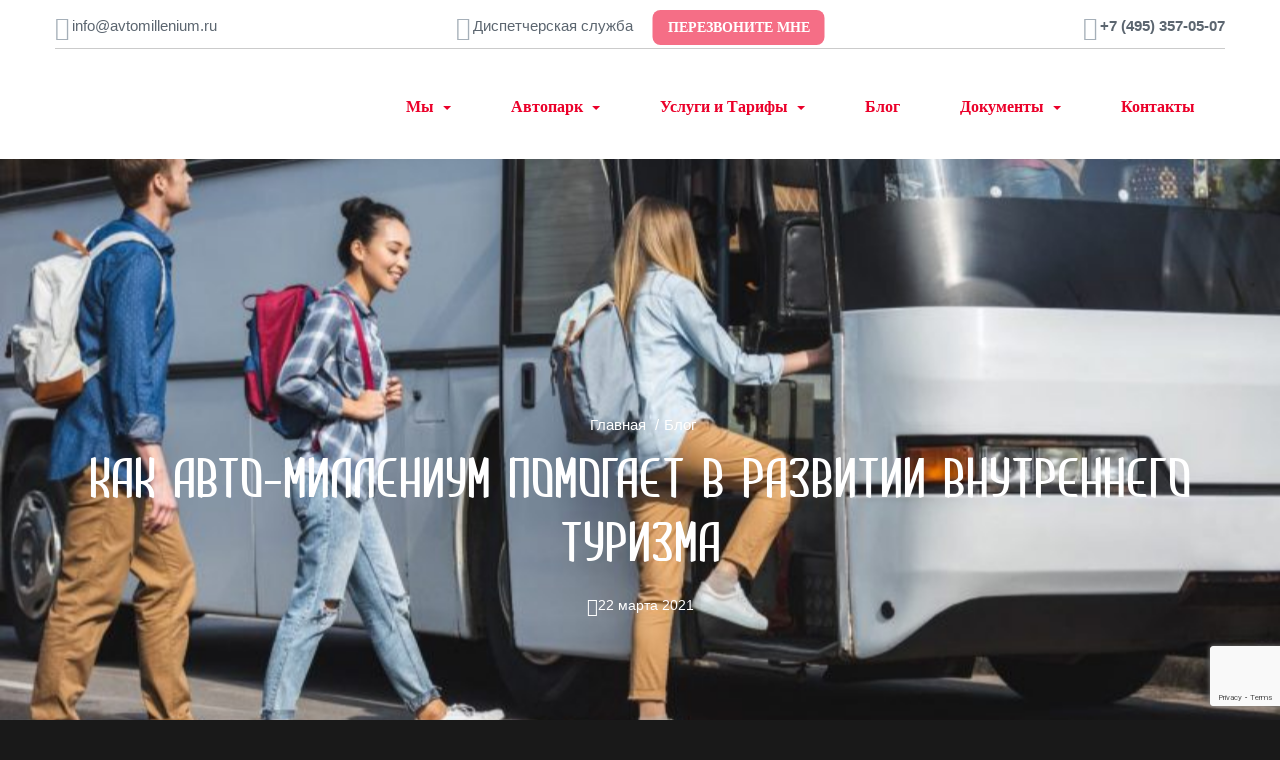

--- FILE ---
content_type: text/html; charset=UTF-8
request_url: https://avtomillenium.ru/blog/kak-avtomillenium-pomogaet-v-razvitii-vnutrennego-turizma/
body_size: 21978
content:
<!DOCTYPE html>
<html lang="ru" class="wide wow-animation smoothscroll scrollTo">

<head>
    <!-- Заголовок сайта -->
    <meta charset="UTF-8">
    <meta name="format-detection" content="telephone=no">
    <meta name="viewport" content="width=device-width, height=device-height, initial-scale=1.0, maximum-scale=1.0, user-scalable=0">
    <meta http-equiv="X-UA-Compatible" content="IE=Edge">

    <meta name="google-site-verification" content="5Q2dG45jQNFmP5531Aol9YppJ-_cZJU20yC_gEbWNV8" />
    <meta name="yandex-verification" content="1710fbd7b13acb82" />
    <meta name='robots' content='index, follow, max-image-preview:large, max-snippet:-1, max-video-preview:-1' />

	<!-- This site is optimized with the Yoast SEO plugin v22.2 - https://yoast.com/wordpress/plugins/seo/ -->
	<title>Как Авто-Миллениум помогает в развитии внутреннего туризма - Авто-Миллениум</title>
	<meta name="description" content="Компания пассажирских перевозок «Авто-Миллениум» помогает организовывать досуг во время отпуска, даже в условиях различных ограничений, накладываемых внешними факторами." />
	<link rel="canonical" href="https://avtomillenium.ru/blog/kak-avtomillenium-pomogaet-v-razvitii-vnutrennego-turizma/" />
	<meta property="og:locale" content="ru_RU" />
	<meta property="og:type" content="article" />
	<meta property="og:title" content="Как Авто-Миллениум помогает в развитии внутреннего туризма - Авто-Миллениум" />
	<meta property="og:description" content="Компания пассажирских перевозок «Авто-Миллениум» помогает организовывать досуг во время отпуска, даже в условиях различных ограничений, накладываемых внешними факторами." />
	<meta property="og:url" content="https://avtomillenium.ru/blog/kak-avtomillenium-pomogaet-v-razvitii-vnutrennego-turizma/" />
	<meta property="og:site_name" content="АВТО-МИЛЛЕНИУМ" />
	<meta property="article:published_time" content="2021-03-22T11:56:26+00:00" />
	<meta property="article:modified_time" content="2024-06-11T12:42:19+00:00" />
	<meta property="og:image" content="https://avtomillenium.ru/wp-content/uploads/2024/10/dlya-razmetki.png" />
	<meta property="og:image:width" content="800" />
	<meta property="og:image:height" content="598" />
	<meta property="og:image:type" content="image/png" />
	<meta name="author" content="admin" />
	<meta name="twitter:card" content="summary_large_image" />
	<meta name="twitter:label1" content="Написано автором" />
	<meta name="twitter:data1" content="admin" />
	<meta name="twitter:label2" content="Примерное время для чтения" />
	<meta name="twitter:data2" content="3 минуты" />
	<script type="application/ld+json" class="yoast-schema-graph">{"@context":"https://schema.org","@graph":[{"@type":"WebPage","@id":"https://avtomillenium.ru/blog/kak-avtomillenium-pomogaet-v-razvitii-vnutrennego-turizma/","url":"https://avtomillenium.ru/blog/kak-avtomillenium-pomogaet-v-razvitii-vnutrennego-turizma/","name":"Как Авто-Миллениум помогает в развитии внутреннего туризма - Авто-Миллениум","isPartOf":{"@id":"https://avtomillenium.ru/#website"},"datePublished":"2021-03-22T11:56:26+00:00","dateModified":"2024-06-11T12:42:19+00:00","author":{"@id":"https://avtomillenium.ru/#/schema/person/273c29afdfe1041eaa6b6bec0dad5fb6"},"description":"Компания пассажирских перевозок «Авто-Миллениум» помогает организовывать досуг во время отпуска, даже в условиях различных ограничений, накладываемых внешними факторами.","breadcrumb":{"@id":"https://avtomillenium.ru/blog/kak-avtomillenium-pomogaet-v-razvitii-vnutrennego-turizma/#breadcrumb"},"inLanguage":"ru-RU","potentialAction":[{"@type":"ReadAction","target":["https://avtomillenium.ru/blog/kak-avtomillenium-pomogaet-v-razvitii-vnutrennego-turizma/"]}]},{"@type":"BreadcrumbList","@id":"https://avtomillenium.ru/blog/kak-avtomillenium-pomogaet-v-razvitii-vnutrennego-turizma/#breadcrumb","itemListElement":[{"@type":"ListItem","position":1,"name":"Главная страница","item":"https://avtomillenium.ru/"},{"@type":"ListItem","position":2,"name":"Новости","item":"https://avtomillenium.ru/news/"},{"@type":"ListItem","position":3,"name":"Как Авто-Миллениум помогает в развитии внутреннего туризма"}]},{"@type":"WebSite","@id":"https://avtomillenium.ru/#website","url":"https://avtomillenium.ru/","name":"АВТО-МИЛЛЕНИУМ","description":"Пасажирские перевозки","potentialAction":[{"@type":"SearchAction","target":{"@type":"EntryPoint","urlTemplate":"https://avtomillenium.ru/?s={search_term_string}"},"query-input":"required name=search_term_string"}],"inLanguage":"ru-RU"},{"@type":"Person","@id":"https://avtomillenium.ru/#/schema/person/273c29afdfe1041eaa6b6bec0dad5fb6","name":"admin","image":{"@type":"ImageObject","inLanguage":"ru-RU","@id":"https://avtomillenium.ru/#/schema/person/image/","url":"https://secure.gravatar.com/avatar/3bd5182b737bba890608b709cec55ca0?s=96&d=mm&r=g","contentUrl":"https://secure.gravatar.com/avatar/3bd5182b737bba890608b709cec55ca0?s=96&d=mm&r=g","caption":"admin"}}]}</script>
	<!-- / Yoast SEO plugin. -->


<link rel="alternate" type="application/rss+xml" title="АВТО-МИЛЛЕНИУМ &raquo; Лента комментариев к &laquo;Как Авто-Миллениум помогает в развитии внутреннего туризма&raquo;" href="https://avtomillenium.ru/blog/kak-avtomillenium-pomogaet-v-razvitii-vnutrennego-turizma/feed/" />
<script type="text/javascript">
/* <![CDATA[ */
window._wpemojiSettings = {"baseUrl":"https:\/\/s.w.org\/images\/core\/emoji\/14.0.0\/72x72\/","ext":".png","svgUrl":"https:\/\/s.w.org\/images\/core\/emoji\/14.0.0\/svg\/","svgExt":".svg","source":{"concatemoji":"https:\/\/avtomillenium.ru\/wp-includes\/js\/wp-emoji-release.min.js?ver=6.4.7"}};
/*! This file is auto-generated */
!function(i,n){var o,s,e;function c(e){try{var t={supportTests:e,timestamp:(new Date).valueOf()};sessionStorage.setItem(o,JSON.stringify(t))}catch(e){}}function p(e,t,n){e.clearRect(0,0,e.canvas.width,e.canvas.height),e.fillText(t,0,0);var t=new Uint32Array(e.getImageData(0,0,e.canvas.width,e.canvas.height).data),r=(e.clearRect(0,0,e.canvas.width,e.canvas.height),e.fillText(n,0,0),new Uint32Array(e.getImageData(0,0,e.canvas.width,e.canvas.height).data));return t.every(function(e,t){return e===r[t]})}function u(e,t,n){switch(t){case"flag":return n(e,"\ud83c\udff3\ufe0f\u200d\u26a7\ufe0f","\ud83c\udff3\ufe0f\u200b\u26a7\ufe0f")?!1:!n(e,"\ud83c\uddfa\ud83c\uddf3","\ud83c\uddfa\u200b\ud83c\uddf3")&&!n(e,"\ud83c\udff4\udb40\udc67\udb40\udc62\udb40\udc65\udb40\udc6e\udb40\udc67\udb40\udc7f","\ud83c\udff4\u200b\udb40\udc67\u200b\udb40\udc62\u200b\udb40\udc65\u200b\udb40\udc6e\u200b\udb40\udc67\u200b\udb40\udc7f");case"emoji":return!n(e,"\ud83e\udef1\ud83c\udffb\u200d\ud83e\udef2\ud83c\udfff","\ud83e\udef1\ud83c\udffb\u200b\ud83e\udef2\ud83c\udfff")}return!1}function f(e,t,n){var r="undefined"!=typeof WorkerGlobalScope&&self instanceof WorkerGlobalScope?new OffscreenCanvas(300,150):i.createElement("canvas"),a=r.getContext("2d",{willReadFrequently:!0}),o=(a.textBaseline="top",a.font="600 32px Arial",{});return e.forEach(function(e){o[e]=t(a,e,n)}),o}function t(e){var t=i.createElement("script");t.src=e,t.defer=!0,i.head.appendChild(t)}"undefined"!=typeof Promise&&(o="wpEmojiSettingsSupports",s=["flag","emoji"],n.supports={everything:!0,everythingExceptFlag:!0},e=new Promise(function(e){i.addEventListener("DOMContentLoaded",e,{once:!0})}),new Promise(function(t){var n=function(){try{var e=JSON.parse(sessionStorage.getItem(o));if("object"==typeof e&&"number"==typeof e.timestamp&&(new Date).valueOf()<e.timestamp+604800&&"object"==typeof e.supportTests)return e.supportTests}catch(e){}return null}();if(!n){if("undefined"!=typeof Worker&&"undefined"!=typeof OffscreenCanvas&&"undefined"!=typeof URL&&URL.createObjectURL&&"undefined"!=typeof Blob)try{var e="postMessage("+f.toString()+"("+[JSON.stringify(s),u.toString(),p.toString()].join(",")+"));",r=new Blob([e],{type:"text/javascript"}),a=new Worker(URL.createObjectURL(r),{name:"wpTestEmojiSupports"});return void(a.onmessage=function(e){c(n=e.data),a.terminate(),t(n)})}catch(e){}c(n=f(s,u,p))}t(n)}).then(function(e){for(var t in e)n.supports[t]=e[t],n.supports.everything=n.supports.everything&&n.supports[t],"flag"!==t&&(n.supports.everythingExceptFlag=n.supports.everythingExceptFlag&&n.supports[t]);n.supports.everythingExceptFlag=n.supports.everythingExceptFlag&&!n.supports.flag,n.DOMReady=!1,n.readyCallback=function(){n.DOMReady=!0}}).then(function(){return e}).then(function(){var e;n.supports.everything||(n.readyCallback(),(e=n.source||{}).concatemoji?t(e.concatemoji):e.wpemoji&&e.twemoji&&(t(e.twemoji),t(e.wpemoji)))}))}((window,document),window._wpemojiSettings);
/* ]]> */
</script>
<style id='wp-emoji-styles-inline-css' type='text/css'>

	img.wp-smiley, img.emoji {
		display: inline !important;
		border: none !important;
		box-shadow: none !important;
		height: 1em !important;
		width: 1em !important;
		margin: 0 0.07em !important;
		vertical-align: -0.1em !important;
		background: none !important;
		padding: 0 !important;
	}
</style>
<link rel='stylesheet' id='wp-block-library-css' href='https://avtomillenium.ru/wp-includes/css/dist/block-library/style.min.css?ver=6.4.7' type='text/css' media='all' />
<style id='classic-theme-styles-inline-css' type='text/css'>
/*! This file is auto-generated */
.wp-block-button__link{color:#fff;background-color:#32373c;border-radius:9999px;box-shadow:none;text-decoration:none;padding:calc(.667em + 2px) calc(1.333em + 2px);font-size:1.125em}.wp-block-file__button{background:#32373c;color:#fff;text-decoration:none}
</style>
<style id='global-styles-inline-css' type='text/css'>
body{--wp--preset--color--black: #000000;--wp--preset--color--cyan-bluish-gray: #abb8c3;--wp--preset--color--white: #ffffff;--wp--preset--color--pale-pink: #f78da7;--wp--preset--color--vivid-red: #cf2e2e;--wp--preset--color--luminous-vivid-orange: #ff6900;--wp--preset--color--luminous-vivid-amber: #fcb900;--wp--preset--color--light-green-cyan: #7bdcb5;--wp--preset--color--vivid-green-cyan: #00d084;--wp--preset--color--pale-cyan-blue: #8ed1fc;--wp--preset--color--vivid-cyan-blue: #0693e3;--wp--preset--color--vivid-purple: #9b51e0;--wp--preset--gradient--vivid-cyan-blue-to-vivid-purple: linear-gradient(135deg,rgba(6,147,227,1) 0%,rgb(155,81,224) 100%);--wp--preset--gradient--light-green-cyan-to-vivid-green-cyan: linear-gradient(135deg,rgb(122,220,180) 0%,rgb(0,208,130) 100%);--wp--preset--gradient--luminous-vivid-amber-to-luminous-vivid-orange: linear-gradient(135deg,rgba(252,185,0,1) 0%,rgba(255,105,0,1) 100%);--wp--preset--gradient--luminous-vivid-orange-to-vivid-red: linear-gradient(135deg,rgba(255,105,0,1) 0%,rgb(207,46,46) 100%);--wp--preset--gradient--very-light-gray-to-cyan-bluish-gray: linear-gradient(135deg,rgb(238,238,238) 0%,rgb(169,184,195) 100%);--wp--preset--gradient--cool-to-warm-spectrum: linear-gradient(135deg,rgb(74,234,220) 0%,rgb(151,120,209) 20%,rgb(207,42,186) 40%,rgb(238,44,130) 60%,rgb(251,105,98) 80%,rgb(254,248,76) 100%);--wp--preset--gradient--blush-light-purple: linear-gradient(135deg,rgb(255,206,236) 0%,rgb(152,150,240) 100%);--wp--preset--gradient--blush-bordeaux: linear-gradient(135deg,rgb(254,205,165) 0%,rgb(254,45,45) 50%,rgb(107,0,62) 100%);--wp--preset--gradient--luminous-dusk: linear-gradient(135deg,rgb(255,203,112) 0%,rgb(199,81,192) 50%,rgb(65,88,208) 100%);--wp--preset--gradient--pale-ocean: linear-gradient(135deg,rgb(255,245,203) 0%,rgb(182,227,212) 50%,rgb(51,167,181) 100%);--wp--preset--gradient--electric-grass: linear-gradient(135deg,rgb(202,248,128) 0%,rgb(113,206,126) 100%);--wp--preset--gradient--midnight: linear-gradient(135deg,rgb(2,3,129) 0%,rgb(40,116,252) 100%);--wp--preset--font-size--small: 13px;--wp--preset--font-size--medium: 20px;--wp--preset--font-size--large: 36px;--wp--preset--font-size--x-large: 42px;--wp--preset--spacing--20: 0.44rem;--wp--preset--spacing--30: 0.67rem;--wp--preset--spacing--40: 1rem;--wp--preset--spacing--50: 1.5rem;--wp--preset--spacing--60: 2.25rem;--wp--preset--spacing--70: 3.38rem;--wp--preset--spacing--80: 5.06rem;--wp--preset--shadow--natural: 6px 6px 9px rgba(0, 0, 0, 0.2);--wp--preset--shadow--deep: 12px 12px 50px rgba(0, 0, 0, 0.4);--wp--preset--shadow--sharp: 6px 6px 0px rgba(0, 0, 0, 0.2);--wp--preset--shadow--outlined: 6px 6px 0px -3px rgba(255, 255, 255, 1), 6px 6px rgba(0, 0, 0, 1);--wp--preset--shadow--crisp: 6px 6px 0px rgba(0, 0, 0, 1);}:where(.is-layout-flex){gap: 0.5em;}:where(.is-layout-grid){gap: 0.5em;}body .is-layout-flow > .alignleft{float: left;margin-inline-start: 0;margin-inline-end: 2em;}body .is-layout-flow > .alignright{float: right;margin-inline-start: 2em;margin-inline-end: 0;}body .is-layout-flow > .aligncenter{margin-left: auto !important;margin-right: auto !important;}body .is-layout-constrained > .alignleft{float: left;margin-inline-start: 0;margin-inline-end: 2em;}body .is-layout-constrained > .alignright{float: right;margin-inline-start: 2em;margin-inline-end: 0;}body .is-layout-constrained > .aligncenter{margin-left: auto !important;margin-right: auto !important;}body .is-layout-constrained > :where(:not(.alignleft):not(.alignright):not(.alignfull)){max-width: var(--wp--style--global--content-size);margin-left: auto !important;margin-right: auto !important;}body .is-layout-constrained > .alignwide{max-width: var(--wp--style--global--wide-size);}body .is-layout-flex{display: flex;}body .is-layout-flex{flex-wrap: wrap;align-items: center;}body .is-layout-flex > *{margin: 0;}body .is-layout-grid{display: grid;}body .is-layout-grid > *{margin: 0;}:where(.wp-block-columns.is-layout-flex){gap: 2em;}:where(.wp-block-columns.is-layout-grid){gap: 2em;}:where(.wp-block-post-template.is-layout-flex){gap: 1.25em;}:where(.wp-block-post-template.is-layout-grid){gap: 1.25em;}.has-black-color{color: var(--wp--preset--color--black) !important;}.has-cyan-bluish-gray-color{color: var(--wp--preset--color--cyan-bluish-gray) !important;}.has-white-color{color: var(--wp--preset--color--white) !important;}.has-pale-pink-color{color: var(--wp--preset--color--pale-pink) !important;}.has-vivid-red-color{color: var(--wp--preset--color--vivid-red) !important;}.has-luminous-vivid-orange-color{color: var(--wp--preset--color--luminous-vivid-orange) !important;}.has-luminous-vivid-amber-color{color: var(--wp--preset--color--luminous-vivid-amber) !important;}.has-light-green-cyan-color{color: var(--wp--preset--color--light-green-cyan) !important;}.has-vivid-green-cyan-color{color: var(--wp--preset--color--vivid-green-cyan) !important;}.has-pale-cyan-blue-color{color: var(--wp--preset--color--pale-cyan-blue) !important;}.has-vivid-cyan-blue-color{color: var(--wp--preset--color--vivid-cyan-blue) !important;}.has-vivid-purple-color{color: var(--wp--preset--color--vivid-purple) !important;}.has-black-background-color{background-color: var(--wp--preset--color--black) !important;}.has-cyan-bluish-gray-background-color{background-color: var(--wp--preset--color--cyan-bluish-gray) !important;}.has-white-background-color{background-color: var(--wp--preset--color--white) !important;}.has-pale-pink-background-color{background-color: var(--wp--preset--color--pale-pink) !important;}.has-vivid-red-background-color{background-color: var(--wp--preset--color--vivid-red) !important;}.has-luminous-vivid-orange-background-color{background-color: var(--wp--preset--color--luminous-vivid-orange) !important;}.has-luminous-vivid-amber-background-color{background-color: var(--wp--preset--color--luminous-vivid-amber) !important;}.has-light-green-cyan-background-color{background-color: var(--wp--preset--color--light-green-cyan) !important;}.has-vivid-green-cyan-background-color{background-color: var(--wp--preset--color--vivid-green-cyan) !important;}.has-pale-cyan-blue-background-color{background-color: var(--wp--preset--color--pale-cyan-blue) !important;}.has-vivid-cyan-blue-background-color{background-color: var(--wp--preset--color--vivid-cyan-blue) !important;}.has-vivid-purple-background-color{background-color: var(--wp--preset--color--vivid-purple) !important;}.has-black-border-color{border-color: var(--wp--preset--color--black) !important;}.has-cyan-bluish-gray-border-color{border-color: var(--wp--preset--color--cyan-bluish-gray) !important;}.has-white-border-color{border-color: var(--wp--preset--color--white) !important;}.has-pale-pink-border-color{border-color: var(--wp--preset--color--pale-pink) !important;}.has-vivid-red-border-color{border-color: var(--wp--preset--color--vivid-red) !important;}.has-luminous-vivid-orange-border-color{border-color: var(--wp--preset--color--luminous-vivid-orange) !important;}.has-luminous-vivid-amber-border-color{border-color: var(--wp--preset--color--luminous-vivid-amber) !important;}.has-light-green-cyan-border-color{border-color: var(--wp--preset--color--light-green-cyan) !important;}.has-vivid-green-cyan-border-color{border-color: var(--wp--preset--color--vivid-green-cyan) !important;}.has-pale-cyan-blue-border-color{border-color: var(--wp--preset--color--pale-cyan-blue) !important;}.has-vivid-cyan-blue-border-color{border-color: var(--wp--preset--color--vivid-cyan-blue) !important;}.has-vivid-purple-border-color{border-color: var(--wp--preset--color--vivid-purple) !important;}.has-vivid-cyan-blue-to-vivid-purple-gradient-background{background: var(--wp--preset--gradient--vivid-cyan-blue-to-vivid-purple) !important;}.has-light-green-cyan-to-vivid-green-cyan-gradient-background{background: var(--wp--preset--gradient--light-green-cyan-to-vivid-green-cyan) !important;}.has-luminous-vivid-amber-to-luminous-vivid-orange-gradient-background{background: var(--wp--preset--gradient--luminous-vivid-amber-to-luminous-vivid-orange) !important;}.has-luminous-vivid-orange-to-vivid-red-gradient-background{background: var(--wp--preset--gradient--luminous-vivid-orange-to-vivid-red) !important;}.has-very-light-gray-to-cyan-bluish-gray-gradient-background{background: var(--wp--preset--gradient--very-light-gray-to-cyan-bluish-gray) !important;}.has-cool-to-warm-spectrum-gradient-background{background: var(--wp--preset--gradient--cool-to-warm-spectrum) !important;}.has-blush-light-purple-gradient-background{background: var(--wp--preset--gradient--blush-light-purple) !important;}.has-blush-bordeaux-gradient-background{background: var(--wp--preset--gradient--blush-bordeaux) !important;}.has-luminous-dusk-gradient-background{background: var(--wp--preset--gradient--luminous-dusk) !important;}.has-pale-ocean-gradient-background{background: var(--wp--preset--gradient--pale-ocean) !important;}.has-electric-grass-gradient-background{background: var(--wp--preset--gradient--electric-grass) !important;}.has-midnight-gradient-background{background: var(--wp--preset--gradient--midnight) !important;}.has-small-font-size{font-size: var(--wp--preset--font-size--small) !important;}.has-medium-font-size{font-size: var(--wp--preset--font-size--medium) !important;}.has-large-font-size{font-size: var(--wp--preset--font-size--large) !important;}.has-x-large-font-size{font-size: var(--wp--preset--font-size--x-large) !important;}
.wp-block-navigation a:where(:not(.wp-element-button)){color: inherit;}
:where(.wp-block-post-template.is-layout-flex){gap: 1.25em;}:where(.wp-block-post-template.is-layout-grid){gap: 1.25em;}
:where(.wp-block-columns.is-layout-flex){gap: 2em;}:where(.wp-block-columns.is-layout-grid){gap: 2em;}
.wp-block-pullquote{font-size: 1.5em;line-height: 1.6;}
</style>
<link rel='stylesheet' id='contact-form-7-css' href='https://avtomillenium.ru/wp-content/plugins/contact-form-7/includes/css/styles.css?ver=5.9.2' type='text/css' media='all' />
<link rel='stylesheet' id='foobox-free-min-css' href='https://avtomillenium.ru/wp-content/plugins/foobox-image-lightbox/free/css/foobox.free.min.css?ver=2.7.27' type='text/css' media='all' />
<link rel='stylesheet' id='bs-css' href='https://avtomillenium.ru/wp-content/themes/your-clean-template-3/css/bootstrap.min.css?ver=6.4.7' type='text/css' media='all' />
<link rel='stylesheet' id='main-css' href='https://avtomillenium.ru/wp-content/themes/your-clean-template-3/style.css?ver=1.0001' type='text/css' media='all' />
<script type="text/javascript" src="https://avtomillenium.ru/wp-includes/js/jquery/jquery.min.js?ver=3.7.1" id="jquery-core-js"></script>
<script type="text/javascript" src="https://avtomillenium.ru/wp-includes/js/jquery/jquery-migrate.min.js?ver=3.4.1" id="jquery-migrate-js"></script>
<script type="text/javascript" id="foobox-free-min-js-before">
/* <![CDATA[ */
/* Run FooBox FREE (v2.7.27) */
var FOOBOX = window.FOOBOX = {
	ready: true,
	disableOthers: false,
	o: {wordpress: { enabled: true }, countMessage:'image %index of %total', captions: { dataTitle: ["captionTitle","title"], dataDesc: ["captionDesc","description"] }, excludes:'.fbx-link,.nofoobox,.nolightbox,a[href*="pinterest.com/pin/create/button/"]', affiliate : { enabled: false }},
	selectors: [
		".gallery", ".wp-block-gallery", ".wp-caption", ".wp-block-image", "a:has(img[class*=wp-image-])", ".foobox"
	],
	pre: function( $ ){
		// Custom JavaScript (Pre)
		
	},
	post: function( $ ){
		// Custom JavaScript (Post)
		
		// Custom Captions Code
		
	},
	custom: function( $ ){
		// Custom Extra JS
		
	}
};
/* ]]> */
</script>
<script type="text/javascript" src="https://avtomillenium.ru/wp-content/plugins/foobox-image-lightbox/free/js/foobox.free.min.js?ver=2.7.27" id="foobox-free-min-js"></script>
<link rel="https://api.w.org/" href="https://avtomillenium.ru/wp-json/" /><link rel="alternate" type="application/json" href="https://avtomillenium.ru/wp-json/wp/v2/posts/2683" /><link rel="EditURI" type="application/rsd+xml" title="RSD" href="https://avtomillenium.ru/xmlrpc.php?rsd" />
<meta name="generator" content="WordPress 6.4.7" />
<link rel='shortlink' href='https://avtomillenium.ru/?p=2683' />
<link rel="alternate" type="application/json+oembed" href="https://avtomillenium.ru/wp-json/oembed/1.0/embed?url=https%3A%2F%2Favtomillenium.ru%2Fblog%2Fkak-avtomillenium-pomogaet-v-razvitii-vnutrennego-turizma%2F" />
<link rel="alternate" type="text/xml+oembed" href="https://avtomillenium.ru/wp-json/oembed/1.0/embed?url=https%3A%2F%2Favtomillenium.ru%2Fblog%2Fkak-avtomillenium-pomogaet-v-razvitii-vnutrennego-turizma%2F&#038;format=xml" />
		<script>
			document.documentElement.className = document.documentElement.className.replace( 'no-js', 'js' );
		</script>
				<style>
			.no-js img.lazyload { display: none; }
			figure.wp-block-image img.lazyloading { min-width: 150px; }
							.lazyload { opacity: 0; }
				.lazyloading {
					border: 0 !important;
					opacity: 1;
					background: rgba(255, 255, 255, 0) url('https://avtomillenium.ru/wp-content/plugins/wp-smush-pro/app/assets/images/smush-lazyloader-3.gif') no-repeat center !important;
					background-size: 16px auto !important;
					min-width: 16px;
				}
					</style>
		
    <!--[if lt IE 9]>
<script src="//html5shiv.googlecode.com/svn/trunk/html5.js"></script>
<![endif]-->

    <link rel="alternate" type="application/rdf+xml" title="RDF mapping" href="https://avtomillenium.ru/feed/rdf/">
    <link rel="alternate" type="application/rss+xml" title="RSS" href="https://avtomillenium.ru/feed/rss/">
    <link rel="alternate" type="application/rss+xml" title="Comments RSS" href="https://avtomillenium.ru/comments/feed/">
    <link rel="pingback" href="https://avtomillenium.ru/xmlrpc.php" />
    <!-- <link rel="shortcut icon" href="/wp-content/themes/your-clean-template-3/images/favicon.png"> -->

    <link rel="apple-touch-icon" sizes="120x120" href="/apple-touch-icon.png">
    <link rel="icon" type="image/png" sizes="32x32" href="/favicon-32x32.png">
    <link rel="icon" type="image/png" sizes="16x16" href="/favicon-16x16.png">
    <link rel="manifest" href="/site.webmanifest">
    <link rel="mask-icon" href="/safari-pinned-tab.svg" color="#5bbad5">
    <meta name="msapplication-TileColor" content="#da532c">
    <meta name="theme-color" content="#ffffff">


    <script src="//code.jivo.ru/widget/QCYZnUmcaa" async></script>
    <!-- Stylesheets-->
    <!-- <link rel="stylesheet" href="/fonts.googleapis.com/css?family=Open+Sans:400,700%7CUbuntu:400,700"> -->
    <link rel="stylesheet" href="/wp-content/themes/your-clean-template-3/css/icons.css">
    <link rel="stylesheet" href="/wp-content/themes/your-clean-template-3/css/style.css?v=1.0009">
    <link rel="stylesheet" href="/wp-content/themes/your-clean-template-3/css/newstyle.css?v=1.0007">
    <!-- <link rel="stylesheet" href="/wp-content/themes/your-clean-template-3/css/rd-parallax.css?v=1.0007"> -->
    <!--[if lt IE 10]>
<div style="background: #212121; padding: 10px 0; box-shadow: 3px 3px 5px 0 rgba(0,0,0,.3); clear: both; text-align:center; position: relative; z-index:1;"><a href="http://windows.microsoft.com/en-US/internet-explorer/"><img src="images/ie8-panel/warning_bar_0000_us.jpg" border="0" height="42" width="820" alt="You are using an outdated browser. For a faster, safer browsing experience, upgrade for free today."></a></div>
<script src="js/html5shiv.min.js"></script>
<![endif]-->
    <style>
        .socials a {
            display: inline-block;
            margin: 0 10px;
        }

        .modalCallback {
            position: fixed;
            top: 50%;
            left: 50%;
            transform: translate(-50%, -50%);
            width: 100%;
            max-width: 600px;
            padding: 40px;
            border: 1px solid #cbcbcb;
            background-color: #fff;
            border-radius: 25px;
            box-shadow: 0 0 25px #cbcbcb;
            z-index: -1;
            opacity: 0;
            visibility: hidden;
        }

        .modalCallback.active {
            z-index: 100000;
            opacity: 1;
            visibility: visible;
        }

        .modalCallback__close {
            position: absolute;
            right: 20px;
            top: 20px;
            display: block;
            width: 20px;
            height: 20px;
            --weight: 2px;
            --aa: 1px;
            --color: #cbcbcb;
            border-radius: 3px;
            cursor: pointer;
            background:
                linear-gradient(45deg, transparent calc(50% - var(--weight) - var(--aa)), var(--color) calc(50% - var(--weight)), var(--color) calc(50% + var(--weight)), transparent calc(50% + var(--weight) + var(--aa))),
                linear-gradient(-45deg, transparent calc(50% - var(--weight) - var(--aa)), var(--color) calc(50% - var(--weight)), var(--color) calc(50% + var(--weight)), transparent calc(50% + var(--weight) + var(--aa)));
        }

        .modalCallback__block {
            display: grid;
            grid-template-columns: 1fr;
            justify-content: center;
            margin: 0;
        }

        .modalCallback__block>.modalCallback__block-box {
            max-width: 100%;
            margin-bottom: 15px;
        }

        .modalCallbackBtn {
            font-weight: 900;
            padding: 10px 15px;
            font-size: 14px;
            line-height: 28px;
            border-radius: 8px;
            font-family: "Ubuntu",
                Georgia,
                "Times New Roman",
                Times,
                serif,
                cursive;
            white-space: nowrap;
            text-transform: uppercase;
            color: #fff;
            background-color: #F56E86;
            border: none;
            outline: none;
            cursor: pointer;
            transition: background-color .3s ease-in-out;
            margin-left: 20px;
        }

        .socials a.modalCallbackBtn--mt {
            margin-top: 20px;
        }

        .modalCallbackBtn:hover {
            color: #fff;
            background-color: #EB002A;
        }

        .modalCallback__block-btn {
            max-width: 250px;
            margin: 0 auto;
        }

        @media (max-width: 360px) {
            .socials .modalCallbackBtn {
                margin-top: 20px;
            }
        }
        .vakansii .items li {
            list-style: none;
            margin-bottom: 30px;
        }
        .vakansii .items {
            padding-left: 0;
        }
    </style>
</head>

<body>
    <!-- НАЧАЛО СТРАНИЦЫ -->
    <div class="page text-center">
        <!-- Page Head-->
        <header class="page-head">
            <!-- RD Navbar Transparent-->
            <div class="rd-navbar-wrap">
                <nav data-lg-stick-up-offset="79px" data-md-device-layout="rd-navbar-fixed" data-lg-device-layout="rd-navbar-static" class="rd-navbar rd-navbar-top-panel rd-navbar-light" data-lg-auto-height="true" data-md-layout="rd-navbar-fixed" data-lg-layout="rd-navbar-static" data-lg-stick-up="true">
                    <div class="container">
                        <div class="rd-navbar-inner">
                            <div class="rd-navbar-top-panel">
                                <div class="left-side rd-navbar-mobile-scroll">
                                    <address class="contact-info text-left">
                                        <span style="float: left;" class="icon icon-xxs mdi mdi-email"></span><a style="float: right;" title="Написать в Автомиллениум." class="text-right text-middle text-dark" href="mailto:info@avtomillenium.ru"><div class="textwidget custom-html-widget">info@avtomillenium.ru</div></a>
                                    </address>

                                </div>
                                <div class="center">
                                    <address class="contact-info text-left">
                                        <span style="float: left;" class="icon icon-xxs mdi mdi-clock"></span><a style="float: left;" class="text-right text-middle text-dark">Диспетчерская служба</a>
                                        <a class="modalCallbackBtn modalCallbackBtn--ml modalBox" href="#modalCallback">Перезвоните мне</a>
                                    </address>
                                </div>
                                <!-- Телефон из виджета -->
                                <div class="right-side">
                                    <address class="contact-info text-left">
                                        <span style="float: left;" class="icon icon-xxs mdi mdi-phone"></span><a style="float: right;" class="text-middle text-dark text-bold" title="Диспетчерская служба Авто-Миллениум." href="tel:+74953570507"><div class="textwidget custom-html-widget">+7 (495) 357-05-07</div></a><span></span>
                                    </address>
                                </div>

                                <div class="socials right-side">
                                    <a href="https://t.me/+79161401147" target="_blank"><img title="Диспетчерская служба. Режим работы 9:00 - 18:00"  alt="..." data-src="/wp-content/themes/your-clean-template-3/images/svg/telegram2.svg" class="lazyload" src="[data-uri]"><noscript><img title="Диспетчерская служба. Режим работы 9:00 - 18:00"  alt="..." data-src="/wp-content/themes/your-clean-template-3/images/svg/telegram2.svg" class="lazyload" src="[data-uri]"><noscript><img title="Диспетчерская служба. Режим работы 9:00 - 18:00" src="/wp-content/themes/your-clean-template-3/images/svg/telegram2.svg" alt="..."></noscript></noscript></a>
                                    <a href="https://api.whatsapp.com/send/?phone=79161401147" target="_blank"><img title="Менеджер по работе с клиентами. 10:00 - 19:00"  alt="..." data-src="/wp-content/themes/your-clean-template-3/images/svg/whatsapp2.svg" class="lazyload" src="[data-uri]"><noscript><img title="Менеджер по работе с клиентами. 10:00 - 19:00"  alt="..." data-src="/wp-content/themes/your-clean-template-3/images/svg/whatsapp2.svg" class="lazyload" src="[data-uri]"><noscript><img title="Менеджер по работе с клиентами. 10:00 - 19:00"  alt="..." data-src="/wp-content/themes/your-clean-template-3/images/svg/whatsapp2.svg" class="lazyload" src="[data-uri]"><noscript><img title="Менеджер по работе с клиентами. 10:00 - 19:00"  alt="..." data-src="/wp-content/themes/your-clean-template-3/images/svg/whatsapp2.svg" class="lazyload" src="[data-uri]"><noscript><img title="Менеджер по работе с клиентами. 10:00 - 19:00" src="/wp-content/themes/your-clean-template-3/images/svg/whatsapp2.svg" alt="..."></noscript></noscript></noscript></noscript></a>
                                    <!-- <a href="viber://chat?number=%2B74953570507"><img  alt="..." data-src="/wp-content/themes/your-clean-template-3/images/svg/viber2.svg" class="lazyload" src="[data-uri]"><noscript><img  alt="..." data-src="/wp-content/themes/your-clean-template-3/images/svg/viber2.svg" class="lazyload" src="[data-uri]"><noscript><img  alt="..." data-src="/wp-content/themes/your-clean-template-3/images/svg/viber2.svg" class="lazyload" src="[data-uri]"><noscript><img src="/wp-content/themes/your-clean-template-3/images/svg/viber2.svg" alt="..."></noscript></noscript></noscript></a> -->
                                </div>
                            </div>
                            <!-- RD Navbar Panel-->
                            <div class="rd-navbar-panel">
                                <!-- RD Navbar Toggle-->
                                <button data-rd-navbar-toggle=".rd-navbar, .rd-navbar-nav-wrap" class="rd-navbar-toggle"><span></span></button>
                                <!-- RD Navbar Top Panel Toggle-->
                                <address class="veil-xs veil-lg veil-xl veil reveal-md-block reveal-sm-block section-top-15 contact-info text-left rd-navbar-top-panel-toggle section-top-15 contact-info text-left rd-navbar-top-panel-toggle">
                                    <div style="float: left;" class="icon icon-xxs mdi mdi-phone"></div><a href="tel:+74953570507" style="float: right;" class="text-middle text-dark text-bold" title="Диспетчерская служба."><div class="textwidget custom-html-widget">+7 (495) 357-05-07</div></a>
                                </address>

                                <!-- <button data-rd-navbar-toggle=".rd-navbar, .rd-navbar-top-panel" class="rd-navbar-top-panel-toggle"><span></span></button> -->
                                <!--Navbar Brand-->
                                <div class="rd-navbar-brand"><a href="/"><img width='206' height='38'  title="Автомиллениум" alt='Аренда автобусов с водителем в Москве - Автомиллениум' data-src="/wp-content/themes/your-clean-template-3/images/logo-dark.png" class="lazyload" src="[data-uri]" /><noscript><img width='206' height='38'  title="Автомиллениум" alt='Аренда автобусов с водителем в Москве - Автомиллениум' data-src="/wp-content/themes/your-clean-template-3/images/logo-dark.png" class="lazyload" src="[data-uri]" /><noscript><img width='206' height='38' src='/wp-content/themes/your-clean-template-3/images/logo-dark.png' title="Автомиллениум" alt='Аренда автобусов с водителем в Москве - Автомиллениум' /></noscript></noscript></a></div>
                            </div>
                            <div class="rd-navbar-menu-wrap">
                                <div class="rd-navbar-nav-wrap">
                                    <div class="rd-navbar-mobile-scroll">
                                        <!--Navbar Brand Mobile-->
                                        <div class="rd-navbar-mobile-brand">
                                            <a href="/"><img width='206' height='38'  title="Автомиллениум" alt='Аренда автобусов с водителем в Москве - Автомиллениум' data-src="/wp-content/themes/your-clean-template-3/images/logo-dark.png" class="lazyload" src="[data-uri]" /><noscript><img width='206' height='38'  title="Автомиллениум" alt='Аренда автобусов с водителем в Москве - Автомиллениум' data-src="/wp-content/themes/your-clean-template-3/images/logo-dark.png" class="lazyload" src="[data-uri]" /><noscript><img width='206' height='38' src='/wp-content/themes/your-clean-template-3/images/logo-dark.png' title="Автомиллениум" alt='Аренда автобусов с водителем в Москве - Автомиллениум' /></noscript></noscript></a>
                                        </div>
                                        <!-- RD Navbar Nav-->

                                        <div class="collapse navbar-collapse" id="topnav">
                                            <ul id="top-nav-ul" class="flex-wolf rd-navbar-nav "><li id="menu-item-507" class="menu-item menu-item-type-post_type menu-item-object-page menu-item-has-children dropdown menu-item-507"><a class="dropdown-toggle" data-toggle="dropdown" role="button" aria-haspopup="true" aria-expanded="false" href="https://avtomillenium.ru/about/">Мы <b class="caret"></b></a>
<ul class="dropdown-menu">
	<li id="menu-item-510" class="menu-item menu-item-type-post_type menu-item-object-page menu-item-510"><a href="https://avtomillenium.ru/about/">О компании</a></li>
	<li id="menu-item-508" class="menu-item menu-item-type-post_type menu-item-object-page menu-item-508"><a href="https://avtomillenium.ru/rekvizity/">Реквизиты</a></li>
	<li id="menu-item-705" class="menu-item menu-item-type-taxonomy menu-item-object-category current-post-ancestor current-menu-parent current-post-parent menu-item-705"><a href="https://avtomillenium.ru/rubrikator/blog/">Блог для клиентов</a></li>
	<li id="menu-item-3075" class="menu-item menu-item-type-post_type menu-item-object-page menu-item-3075"><a href="https://avtomillenium.ru/vakansii/">Вакансии</a></li>
</ul>
</li>
<li id="menu-item-285" class="menu-item menu-item-type-custom menu-item-object-custom menu-item-has-children dropdown menu-item-285"><a class="dropdown-toggle" data-toggle="dropdown" role="button" aria-haspopup="true" aria-expanded="false" href="#">Автопарк <b class="caret"></b></a>
<ul class="dropdown-menu">
	<li id="menu-item-599" class="menu-item menu-item-type-post_type menu-item-object-page menu-item-599"><a href="https://avtomillenium.ru/passazhirskie-perevozki-na-avtobusah-i-mikhroavtobusah/">Все</a></li>
	<li id="menu-item-565" class="menu-item menu-item-type-post_type menu-item-object-page menu-item-565"><a href="https://avtomillenium.ru/arendovat-avtobus-s-voditelem-moskva/">Автобусы</a></li>
	<li id="menu-item-569" class="menu-item menu-item-type-post_type menu-item-object-page menu-item-569"><a href="https://avtomillenium.ru/arenda-mikroavtobusa-s-voditelem-v-moskve/">Микроавтобусы</a></li>
</ul>
</li>
<li id="menu-item-491" class="menu-item menu-item-type-post_type menu-item-object-page menu-item-has-children dropdown menu-item-491"><a class="dropdown-toggle" data-toggle="dropdown" role="button" aria-haspopup="true" aria-expanded="false" href="https://avtomillenium.ru/tarifi/">Услуги и Тарифы <b class="caret"></b></a>
<ul class="dropdown-menu">
	<li id="menu-item-632" class="menu-item menu-item-type-post_type menu-item-object-page menu-item-632"><a href="https://avtomillenium.ru/tarifi/">Все тарифы</a></li>
	<li id="menu-item-505" class="menu-item menu-item-type-post_type menu-item-object-page menu-item-505"><a href="https://avtomillenium.ru/obsluzhivanie-meropriyatij/">Обслуживание мероприятий</a></li>
	<li id="menu-item-764" class="menu-item menu-item-type-post_type menu-item-object-page menu-item-764"><a href="https://avtomillenium.ru/mikroavtobus-na-korporativ/">Микроавтобус на корпоратив</a></li>
	<li id="menu-item-845" class="menu-item menu-item-type-post_type menu-item-object-page menu-item-845"><a href="https://avtomillenium.ru/zakaz-avtobusa-dlya-perevozki-detej/">Перевозка детей</a></li>
	<li id="menu-item-752" class="menu-item menu-item-type-post_type menu-item-object-page menu-item-752"><a href="https://avtomillenium.ru/arenda-avtobusa-dlya-shkolnikov/">Автобусы для школьников</a></li>
	<li id="menu-item-834" class="menu-item menu-item-type-post_type menu-item-object-page menu-item-834"><a href="https://avtomillenium.ru/arenda-avtobusov-na-vypusknoj-v-moskve/">Автобусы на выпускной</a></li>
	<li id="menu-item-747" class="menu-item menu-item-type-post_type menu-item-object-page menu-item-747"><a href="https://avtomillenium.ru/avtobus-dlya-ekskursii/">Автобусные экскурсии</a></li>
	<li id="menu-item-739" class="menu-item menu-item-type-post_type menu-item-object-page menu-item-739"><a href="https://avtomillenium.ru/avtobus-na-svadbu/">Свадебные автобусы</a></li>
	<li id="menu-item-870" class="menu-item menu-item-type-post_type menu-item-object-page menu-item-870"><a href="https://avtomillenium.ru/korporativnye-perevozki/">Корпоративные перевозки</a></li>
	<li id="menu-item-887" class="menu-item menu-item-type-post_type menu-item-object-page menu-item-887"><a href="https://avtomillenium.ru/mezhdugorodnie-poezdki/">Междугородние поездки</a></li>
	<li id="menu-item-3990" class="menu-item menu-item-type-post_type menu-item-object-page menu-item-3990"><a href="https://avtomillenium.ru/remont-avtobusov/">Ремонт автобусов</a></li>
</ul>
</li>
<li id="menu-item-488" class="menu-item menu-item-type-taxonomy menu-item-object-category current-post-ancestor current-menu-parent current-post-parent menu-item-488"><a href="https://avtomillenium.ru/rubrikator/blog/">Блог</a></li>
<li id="menu-item-492" class="menu-item menu-item-type-post_type menu-item-object-page menu-item-has-children dropdown menu-item-492"><a class="dropdown-toggle" data-toggle="dropdown" role="button" aria-haspopup="true" aria-expanded="false" href="https://avtomillenium.ru/dokumenty/">Документы <b class="caret"></b></a>
<ul class="dropdown-menu">
	<li id="menu-item-515" class="menu-item menu-item-type-post_type menu-item-object-page menu-item-515"><a href="https://avtomillenium.ru/liczenzii-3/">Лицензии</a></li>
	<li id="menu-item-511" class="menu-item menu-item-type-post_type menu-item-object-page menu-item-511"><a href="https://avtomillenium.ru/soglasenie/">Пользовательское соглашение</a></li>
</ul>
</li>
<li id="menu-item-367" class="menu-item menu-item-type-post_type menu-item-object-page menu-item-367"><a href="https://avtomillenium.ru/kontakti/">Контакты</a></li>
</ul>
                                            <div class="socials mobile">
                                                <a href="https://t.me/+79161401147" target="_blank"><img title="Диспетчерская служба"  alt="..." data-src="/wp-content/themes/your-clean-template-3/images/svg/telegram2.svg" class="lazyload" src="[data-uri]"><noscript><img title="Диспетчерская служба"  alt="..." data-src="/wp-content/themes/your-clean-template-3/images/svg/telegram2.svg" class="lazyload" src="[data-uri]"><noscript><img title="Диспетчерская служба" src="/wp-content/themes/your-clean-template-3/images/svg/telegram2.svg" alt="..."></noscript></noscript></a>
                                                <a href="https://api.whatsapp.com/send/?phone=79161401147" target="_blank"><img title="Менеджер по работе с клиентами. 10:00 - 19:00"  alt="..." data-src="/wp-content/themes/your-clean-template-3/images/svg/whatsapp2.svg" class="lazyload" src="[data-uri]"><noscript><img title="Менеджер по работе с клиентами. 10:00 - 19:00"  alt="..." data-src="/wp-content/themes/your-clean-template-3/images/svg/whatsapp2.svg" class="lazyload" src="[data-uri]"><noscript><img title="Менеджер по работе с клиентами. 10:00 - 19:00"  alt="..." data-src="/wp-content/themes/your-clean-template-3/images/svg/whatsapp2.svg" class="lazyload" src="[data-uri]"><noscript><img title="Менеджер по работе с клиентами. 10:00 - 19:00"  alt="..." data-src="/wp-content/themes/your-clean-template-3/images/svg/whatsapp2.svg" class="lazyload" src="[data-uri]"><noscript><img title="Менеджер по работе с клиентами. 10:00 - 19:00" src="/wp-content/themes/your-clean-template-3/images/svg/whatsapp2.svg" alt="..."></noscript></noscript></noscript></noscript></a>
                                                <!-- <a href="viber://chat?number=%2B74953570507"><img  alt="..." data-src="/wp-content/themes/your-clean-template-3/images/svg/viber2.svg" class="lazyload" src="[data-uri]"><noscript><img  alt="..." data-src="/wp-content/themes/your-clean-template-3/images/svg/viber2.svg" class="lazyload" src="[data-uri]"><noscript><img  alt="..." data-src="/wp-content/themes/your-clean-template-3/images/svg/viber2.svg" class="lazyload" src="[data-uri]"><noscript><img src="/wp-content/themes/your-clean-template-3/images/svg/viber2.svg" alt="..."></noscript></noscript></noscript></a> -->
                                                <a href="tel:+74953570507" style="margin-top: 12px;" class="text-middle text-dark text-bold" title="Диспетчерская служба.">+7 (495) 357-05-07</a>
                                                <a class="modalCallbackBtn modalCallbackBtn--mt modalBox" href="#modalCallback">Перезвоните мне</a>
                                            </div>
                                        </div>
                                    </div>
                                </div>
                            </div>
                        </div>
                    </div>
                </nav>
            </div>
            <div class="modalCallback" id="modalCallback">
                <div class="modalCallback__close"></div>
                
<div class="wpcf7 no-js" id="wpcf7-f3018-o1" lang="ru-RU" dir="ltr">
<div class="screen-reader-response"><p role="status" aria-live="polite" aria-atomic="true"></p> <ul></ul></div>
<form action="/blog/kak-avtomillenium-pomogaet-v-razvitii-vnutrennego-turizma/#wpcf7-f3018-o1" method="post" class="wpcf7-form init" aria-label="Контактная форма" novalidate="novalidate" data-status="init">
<div style="display: none;">
<input type="hidden" name="_wpcf7" value="3018" />
<input type="hidden" name="_wpcf7_version" value="5.9.2" />
<input type="hidden" name="_wpcf7_locale" value="ru_RU" />
<input type="hidden" name="_wpcf7_unit_tag" value="wpcf7-f3018-o1" />
<input type="hidden" name="_wpcf7_container_post" value="0" />
<input type="hidden" name="_wpcf7_posted_data_hash" value="" />
<input type="hidden" name="_wpcf7_recaptcha_response" value="" />
</div>
<div class="range modalCallback__block">
	<div class="modalCallback__block-box">
		<div class="form-group">
			<p><label>Ваше имя</label><br />
<span class="wpcf7-form-control-wrap" data-name="your-name"><input size="40" class="wpcf7-form-control wpcf7-text wpcf7-validates-as-required" aria-required="true" aria-invalid="false" value="" type="text" name="your-name" /></span>
			</p>
		</div>
	</div>
	<div class="offset-top-20 offset-lg-top-0 modalCallback__block-box">
		<div class="form-group">
			<p><label>Контактный телефон</label><br />
<span class="wpcf7-form-control-wrap mask-226"><input type="tel" value="" name="mask-226" class="wpcf7-form-control wpcf7-mask wpcf7-validates-as-required wpcf7mf-mask" size="40" aria-required="1" aria-invalid="" placeholder="+7 (___) ___-____" data-mask="+7 (___) ___-____" /></span>
			</p>
		</div>
	</div>
	<div class="range-xs-center range-lg-center offset-top-30">
		<div class="inset-left-50 inset-right-50 inset-xs-left-0 inset-xs-right-0">
		
			<p><button type="submit" class="btn btn-block btn-default modalCallback__block-btn">Отправить</button>
			</p>
		</div>
	</div>
</div><div class="wpcf7-response-output" aria-hidden="true"></div>
</form>
</div>
                <div class="modalCallback__block-title">Свяжитесь через:</div>
                    <a href="https://t.me/+79161401147" target="_blank" class="modalCallback__block-wrapper">
                     <span>Telegram</span>
                     <img title="Диспетчерская служба. Режим работы 9:00 - 18:00"  alt="..." data-src="/wp-content/themes/your-clean-template-3/images/svg/telegram2.svg" class="lazyload" src="[data-uri]"><noscript><img title="Диспетчерская служба. Режим работы 9:00 - 18:00"  alt="..." data-src="/wp-content/themes/your-clean-template-3/images/svg/telegram2.svg" class="lazyload" src="[data-uri]"><noscript><img title="Диспетчерская служба. Режим работы 9:00 - 18:00" src="/wp-content/themes/your-clean-template-3/images/svg/telegram2.svg" alt="..."></noscript></noscript>
                   </a>
                   <a href="https://api.whatsapp.com/send/?phone=79161401147" target="_blank" class="modalCallback__block-wrapper">
                     <span>WhatsApp</span>
                     <img title="Менеджер по работе с клиентами. 10:00 - 19:00"  alt="..." data-src="/wp-content/themes/your-clean-template-3/images/svg/whatsapp2.svg" class="lazyload" src="[data-uri]"><noscript><img title="Менеджер по работе с клиентами. 10:00 - 19:00"  alt="..." data-src="/wp-content/themes/your-clean-template-3/images/svg/whatsapp2.svg" class="lazyload" src="[data-uri]"><noscript><img title="Менеджер по работе с клиентами. 10:00 - 19:00"  alt="..." data-src="/wp-content/themes/your-clean-template-3/images/svg/whatsapp2.svg" class="lazyload" src="[data-uri]"><noscript><img title="Менеджер по работе с клиентами. 10:00 - 19:00"  alt="..." data-src="/wp-content/themes/your-clean-template-3/images/svg/whatsapp2.svg" class="lazyload" src="[data-uri]"><noscript><img title="Менеджер по работе с клиентами. 10:00 - 19:00" src="/wp-content/themes/your-clean-template-3/images/svg/whatsapp2.svg" alt="..."></noscript></noscript></noscript></noscript>
                   </a>
            </div></header>

<main class="page-content">
    <!-- Header Transparent-->
    <!-- RD Parallax-->
    <div class="rd-parallax" data-on="false" data-md-on="true">
        <div class="rd-parallax-layer" data-speed="0.35" data-type="media" data-url="https://avtomillenium.ru/wp-content/uploads/2021/03/Depositphotos_221574140_xl-2015-2048x1367-1.jpg">
        </div>
        <div class="rd-parallax-layer" data-speed="0" data-type="html">
            <section class="section-254 context-dark bg-overlay-gray-darkest">
                <div class="shell">
                    <div>
                        <ul class="list-inline list-inline-dashed p">
                            <li><a href="/">Главная</a></li>
                            <li><a href="/rubrikator/blog/">Блог</a></li>
                            <!--<li>Как Авто-Миллениум помогает в развитии внутреннего туризма // заголовок поста</li>-->
                        </ul>
                    </div>
                    <h1 class="h2 offset-top-10"><span class="big" style="font-weight: 100;">Как Авто-Миллениум помогает в развитии внутреннего туризма</span></h1>
                    <div class="post-meta">
                        <ul class="list-inline p">
                            <li><span class="text-middle icon-xxs mdi mdi-clock"></span><span class="text-middle small">22 марта 2021</span></li>
                        </ul>
                    </div>
                </div>
            </section>
        </div>
    </div>
    <!-- Author Aside-->
    <section class="section-66 offset-top-24">
        <div class="shell">
            <div class="range">
                <div class="cell-md-3 offset-top-50" style="display: none;">
                    <!-- Member block type 3-->
                    <div class="member-block-type-3 shadow-drop-lg">
                        <!-- <div class="member-block-body"><img   alt="" data-src="/wp-content/themes/your-clean-template-3/images/users/user--140x140.jpg" class="img-circle lazyload" src="[data-uri]"><noscript><img class="img-circle" src="/wp-content/themes/your-clean-template-3/images/users/user--140x140.jpg" alt=""></noscript>
                            <div class="offset-top-24">
                                <div>
                                    <h6 class="text-ubold text-uppercase"></h6>
                                </div>
                                <p class="small offset-top-10 text-picton-blue">Автор статьи</p>
                            </div>
                        </div> -->
                        <div class="btn-group btn-group-sm offset-top-34" role="group" aria-label="button"><a class="btn btn-default btn-icon btn-rect" href="#"><span class="icon mdi mdi-facebook"></span></a><a class="btn btn-default btn-icon btn-rect" href="#"><span class="icon mdi mdi-twitter"></span></a><a class="btn btn-default btn-icon btn-rect" href="#"><span class="icon mdi mdi-google-plus"></span></a>
                        </div>
                        <div class="member-block-footer"><a class="btn btn-sm btn-default btn-block btn-rect" href="#">Все посты</a></div>
                    </div>
                </div>
                <div class="cell-md-12 text-justify">
                    
<p>Не за горами лето и теплые деньки! А это значит, что можно планировать отдых и выезды на природу. К сожалению, в условиях нынешней ситуации, мы все ограничены в выборе мест для поездок и отдыха. По этому, сужая круг предполагаемых возможностей для проведения отпуска или выходных, все чаще к нам стали обращаться туристические клубы и группы для организации трансфера в походах.</p>



<p><strong>Работа с турклубами</strong></p>



<p>Как правило у турклубов нет своего парка автобусов, максимум это несколько автомобилей личного или корпоративного назначения. А группы туристов набираются от 10 человек и более! Конечно, можно воспользоваться общественным транспортом, электрички, общественные рейсовые автобусы, лесом-полем&#8230; Но по мимо транспортировки самих туристов стоит задача транспортировки снаряжения, оборудования и багажа, чего бывает не мало. Это тоже необходимо как то доставить и разместить, и желательно с комфортом. Учитывая все «плюсы» и «минусы» подобных поездок организаторы походов и различных туров обращаются к нам для трансфера туристических групп.</p>



<p>Мы прорабатываем маршрутный лист, подбираем оптимальный транспорт &#8212; автобус или микроавтобус, в зависимости от количества пассажиров и багажа, рассчитываем время заброса группы, а так же время и место, где забирать туристов. Возможна организация питания в пути и проработка остановок, если дорога долгая.</p>



<p><strong>Работа с частными группами</strong></p>



<p>Не редко к нам обращаются частные лица с запросом организации трансфера в походе. По нашей статистике это чаще бывают молодые ребята, студенты, но есть другие группы. Они легкие на «подъем», качественно планируют путешествия и быстро решают организаторские вопросы. Здесь все те же критерии и нюансы в работе, как и с турклубами. Комфорт, качество, быстрота реагирования. Единственная особенность в заключении договора не с юр лицом, а с физическим лицом. Все эти нюансы нами проработаны и хорошо организованы.</p>



<p><strong>Топ 5 мест для похода в входные:</strong></p>



<p>Вообще идей мест для похода в выходные дни с ночевкой или без масса. Достаточно выбрать красивое место, лучше если будут рядом не большие населенные пункты деревушки/села, исторические места или необычные сооружения. Возможно красивые озера или карьеры, берега рек. Для новичков лучшим вариантом может оказаться расположение организованного кемпинга для ночевки.</p>



<p>1 Ближнее Подмосковье — Мы возили наших клиентов в Тоицк и Подольск, к Лыткаринским карьерам, так же к Клязминскому водохранилищу и множество других мест, интересных и не всегда популярных.</p>



<p>2 Дальнее Подмосковье — отличается не такой массовостью туристов, соответственно более чистые леса и места привалов. Популярными чаще становится Воскресенское направление: белая гора, Лопатинский рудник, Приокские берега; Западное направление: Можайск, Руза, Волоколамск.</p>



<p>3 Места границ нескольких областей, например, Дубна, и ее окрестности, где граничат Московская и Тверская обл.</p>



<p>4 Соседние с Московской областью места &#8212; здесь уже надо рассчитывать на более долгую дорогу, но с тем и прибавляется количество впечатлений — Тверская, Смоленская, Калужская и другие области.</p>



<p>5 Города Золотого Кольца России — туда часто возят экскурсии для прогулок по городам, но последнее время выросла популярность исследовать окрестные места и природу пешим ходом. Спланированный поход на выходные по окрестностям Владимира, или Костромы, или Ярославля оставляет желание планировать подобные походы еще.</p>
                </div>
                <div class="offset-top-34">
                    <div class="group-xs">
                        <!-- Рубрики поста и ссылки на них-->
                        <a class="btn btn-xs btn-default" href="https://avtomillenium.ru/rubrikator/blog/">Блог Авто-Миллениума</a><a class="btn btn-xs btn-default" href="https://avtomillenium.ru/rubrikator/blog/sovety/">Советы</a>                    </div>
                </div>
            </div>
        </div>
    </section>
    <section>
        <!-- RD Parallax-->
        <div class="rd-parallax" data-on="false" data-md-on="true">
            <div class="rd-parallax-layer" data-speed="0.35" data-type="media" data-url="https://avtomillenium.ru/wp-content/uploads/2021/03/Depositphotos_221574140_xl-2015-2048x1367-1.jpg"></div>
            <div class="rd-parallax-layer" data-speed="0" data-type="html">
                <section style="min-height: 160px; padding-bottom: 31.25%;"></section>
            </div>
        </div>
    </section>
    <!-- Conclusion-->
    <section class="section-66 section-bottom-124">
        <div class="shell">
            <div class="range range-xs-center range-lg-right">
                <div class="cell-xs-12 cell-sm-12 text-justify">
                    <h6 class="text-bold">Заключение</h6>
                    <p>Если у вас есть вопросы или предложения, не стесняйтесь оставлять нам комментарии. Если вы будете использовать наши статьи в собственных целях, мы не против, но с обязательным указанием ссылки на наш сайт &#8212; https://avtomillenium.ru.</p>
<h4>Обратная связь</h4>

<div class="wpcf7 no-js" id="wpcf7-f61-p2683-o2" lang="ru-RU" dir="ltr">
<div class="screen-reader-response"><p role="status" aria-live="polite" aria-atomic="true"></p> <ul></ul></div>
<form action="/blog/kak-avtomillenium-pomogaet-v-razvitii-vnutrennego-turizma/#wpcf7-f61-p2683-o2" method="post" class="wpcf7-form init" aria-label="Контактная форма" novalidate="novalidate" data-status="init">
<div style="display: none;">
<input type="hidden" name="_wpcf7" value="61" />
<input type="hidden" name="_wpcf7_version" value="5.9.2" />
<input type="hidden" name="_wpcf7_locale" value="ru_RU" />
<input type="hidden" name="_wpcf7_unit_tag" value="wpcf7-f61-p2683-o2" />
<input type="hidden" name="_wpcf7_container_post" value="2683" />
<input type="hidden" name="_wpcf7_posted_data_hash" value="" />
<input type="hidden" name="_wpcf7_recaptcha_response" value="" />
</div>
<div class="range">
	<div class="cell-lg-4">
		<div class="form-group">
			<p><label>Ваше имя</label><br />
<span class="wpcf7-form-control-wrap" data-name="your-name"><input size="40" class="wpcf7-form-control wpcf7-text wpcf7-validates-as-required" aria-required="true" aria-invalid="false" value="" type="text" name="your-name" /></span>
			</p>
		</div>
	</div>
	<div class="cell-lg-4 offset-top-20 offset-lg-top-0">
		<div class="form-group">
			<p><label>Контактный e-mail</label><br />
<span class="wpcf7-form-control-wrap" data-name="your-email"><input size="40" class="wpcf7-form-control wpcf7-email wpcf7-validates-as-required wpcf7-text wpcf7-validates-as-email" aria-required="true" aria-invalid="false" value="" type="email" name="your-email" /></span>
			</p>
		</div>
	</div>
	<div class="cell-lg-4 offset-top-20 offset-lg-top-0">
		<div class="form-group">
			<p><label>Контактный телефон</label><br />
<span class="wpcf7-form-control-wrap mask-738"><input type="tel" value="" name="mask-738" class="wpcf7-form-control wpcf7-mask wpcf7-validates-as-required wpcf7mf-mask" size="40" aria-required="1" aria-invalid="" placeholder="+7 (___) ___-____" data-mask="+7 (___) ___-____" /></span>
			</p>
		</div>
	</div>
	<div class="cell-lg-12 offset-top-20 offset-lg-top-0">
		<div class="form-group">
			<p><label>Текст сообщения</label><br />
<span class="wpcf7-form-control-wrap" data-name="your-message"><textarea cols="40" rows="10" class="wpcf7-form-control wpcf7-textarea" aria-invalid="false" name="your-message"></textarea></span>
			</p>
		</div>
	</div>
</div>
<p>Нажимая на кнопку «отправить», я принимаю условия <a class="text-primary" href="/soglasenie/" title="Открыть содержание пользовательского соглашения">пользовательского соглашения</a>.
</p>
<div class="range range-xs-center range-lg-center offset-top-30">
	<div class="cell-xs-5 cell-sm-4">
		<div class="inset-left-50 inset-right-50 inset-xs-left-0 inset-xs-right-0 inset-lg-right-50">
		
			<p><button type="submit" class="btn btn-block btn-default">Отправить</button>
			</p>
		</div>
	</div>
</div><div class="wpcf7-response-output" aria-hidden="true"></div>
</form>
</div>

                    <footer class="offset-top-50 text-sm-left clearfix" style="display: none;">
                        <div class="group"><a class="btn btn-danger btn-icon btn-icon-left" href="#"><span class="icon icon-xs mdi mdi-heart"></span>Нравится <span class="badge">521</span></a><a class="btn btn-info btn-icon btn-icon-left" href="#"><span class="icon icon-xs mdi mdi-facebook"></span>Опубликовать в Facebook</a><a class="btn btn-sapphire btn-icon btn-icon-left" href="#"><span class="icon icon-xs mdi mdi-twitter"></span>Опубликовать в Twitter</a></div>
                    </footer>

                    <hr class="offset-top-66">
                    <h4 class="offset-top-66 text-uppercase text-spacing-120 text-center text-bold">Что ещё стоит прочесть</h4>
                    <div class="range offset-top-41 range-sm-center">
                        <div class="cell-sm-10">

                            <!-- ЧТО ЕЩЁ СТОИТ ПОЧИТАТЬ -->
                            <div class="range">
                                                                    <div class="cell-sm-6 offset-top-24">
                                        <article class="post widget-post text-left"><a href="https://avtomillenium.ru/blog/kak-odevatsya-na-zimnyuyu-ekskursiyu-printsip-kapusty-dlya-komforta-v-avtobuse-i-na-moroze/">
                                                <div class="unit unit-horizontal unit-spacing-xs unit-middle">
                                                    <div class="unit-left"><img class="img-circle" width="60" height="60" src="
                      https://avtomillenium.ru/wp-content/uploads/2025/12/3.png                     " alt="">
                                                    </div>


                                                    <div class="unit-body">
                                                        <div class="post-meta"><span class="icon-xxs mdi mdi-arrow-right text-picton-blue"></span>
                                                            <time class="text-dark" datetime="17 декабря 2025">17 декабря 2025</time>
                                                        </div>
                                                        <div class="post-title">
                                                            <h6 class="text-regular">Как одеваться на зимнюю экскурсию? Принцип «капусты» для комфорта в автобусе и на морозе</h6>
                                                        </div>
                                                    </div>
                                                </div>
                                            </a></article>
                                    </div>
                                                                    <div class="cell-sm-6 offset-top-24">
                                        <article class="post widget-post text-left"><a href="https://avtomillenium.ru/blog/vykhodnye-v-zimnem-gorode-avtobusnye-ekskursii-po-rozhdestvenskim-stolicam-rossii-nizhnij-novgorod-kazan-suzdal/">
                                                <div class="unit unit-horizontal unit-spacing-xs unit-middle">
                                                    <div class="unit-left"><img class="img-circle" width="60" height="60" src="
                      https://avtomillenium.ru/wp-content/uploads/2025/12/4.png                     " alt="">
                                                    </div>


                                                    <div class="unit-body">
                                                        <div class="post-meta"><span class="icon-xxs mdi mdi-arrow-right text-picton-blue"></span>
                                                            <time class="text-dark" datetime="14 декабря 2025">14 декабря 2025</time>
                                                        </div>
                                                        <div class="post-title">
                                                            <h6 class="text-regular">Выходные в зимнем городе: автобусные экскурсии по «рождественским» столицам России – Нижний Новгород, Казань, Суздаль</h6>
                                                        </div>
                                                    </div>
                                                </div>
                                            </a></article>
                                    </div>
                                                                    <div class="cell-sm-6 offset-top-24">
                                        <article class="post widget-post text-left"><a href="https://avtomillenium.ru/blog/vash-nadezhnyj-partner-v-doroge-kak-vybrat-i-arendovat-avtobus-s-voditelem-ot-ekskursii-po-moskve-do-dolgosrochnykh-korporativnykh-perevozok/">
                                                <div class="unit unit-horizontal unit-spacing-xs unit-middle">
                                                    <div class="unit-left"><img class="img-circle" width="60" height="60" src="
                      https://avtomillenium.ru/wp-content/uploads/2025/12/avtomilen.png                     " alt="">
                                                    </div>


                                                    <div class="unit-body">
                                                        <div class="post-meta"><span class="icon-xxs mdi mdi-arrow-right text-picton-blue"></span>
                                                            <time class="text-dark" datetime="18 ноября 2025">18 ноября 2025</time>
                                                        </div>
                                                        <div class="post-title">
                                                            <h6 class="text-regular">Ваш надежный партнер в дороге: как выбрать и арендовать автобус с водителем – от экскурсии по Москве до долгосрочных корпоративных перевозок</h6>
                                                        </div>
                                                    </div>
                                                </div>
                                            </a></article>
                                    </div>
                                                                    <div class="cell-sm-6 offset-top-24">
                                        <article class="post widget-post text-left"><a href="https://avtomillenium.ru/blog/kak-pravilno-zakazat-avtobus-dlya-shkolnikov-v-moskve-deshyovo-nadyozhno-i-s-komfortom/">
                                                <div class="unit unit-horizontal unit-spacing-xs unit-middle">
                                                    <div class="unit-left"><img class="img-circle" width="60" height="60" src="
                      https://avtomillenium.ru/wp-content/uploads/2025/10/r6dline_neat_white_bus_with_cheerful_schoolchildren_carrying_ba_0c5fc8df-d5cb-4396-8e8d-fa98ce5fbb74.png                     " alt="">
                                                    </div>


                                                    <div class="unit-body">
                                                        <div class="post-meta"><span class="icon-xxs mdi mdi-arrow-right text-picton-blue"></span>
                                                            <time class="text-dark" datetime="21 октября 2025">21 октября 2025</time>
                                                        </div>
                                                        <div class="post-title">
                                                            <h6 class="text-regular">Как правильно заказать автобус для школьников в Москве: дешёво, надёжно и с комфортом</h6>
                                                        </div>
                                                    </div>
                                                </div>
                                            </a></article>
                                    </div>
                                                            </div>

                            <!-- 
                    <hr class="offset-top-66">
                    <h4 class="offset-top-66 text-uppercase text-spacing-120 text-center text-bold">Комментарии</h4>
                    <div class="offset-top-41"></div>
                            
                            <div class="box-comment text-left box-comment-boxed">
                              <div class="media">
                                <div class="media-left"><img   alt="Alex Merphy" width="60" height="60" data-src="images/users/user-alex-merphy-60x60.jpg" class="img-circle box-comment-img lazyload" src="[data-uri]"><noscript><img class="img-circle box-comment-img" src="images/users/user-alex-merphy-60x60.jpg" alt="Alex Merphy" width="60" height="60"></noscript></div>
                                <div class="media-body">
                                  <header class="box-comment-header unit unit-vertical unit-spacing-xxs unit-md unit-md-horizontal unit-md-inverse unit-md-middle unit-md-align-right">
                                    <div class="unit-left">
                                      <ul class="box-comment-meta list-inline list-inline-sm text-dark">
                                        <li><span class="box-comment-icon mdi mdi-clock"></span>
                                          <time datetime="2016-01-01">Feb 18, 9:14</time>
                                        </li>
                                        <li><a href="#like"><span class="box-comment-icon mdi mdi-thumb-up-outline"></span> Like</a></li>
                                        <li><a href="#reply"><span class="box-comment-icon mdi mdi-message-outline"></span> Reply</a></li>
                                      </ul>
                                    </div>
                                    <div class="unit-body">
                                      <h6 class="box-comment-title">Alex Merphy</h6>
                                    </div>
                                  </header>
                                  <section class="box-comment-body">
                                    <p>Very smart people working on the project — they provided great insight and brought experience to it. Sales person was very prompt.</p>
                                  </section>
                                </div>
                              </div>
                                      
                                      <div class="box-comment text-left box-comment-boxed">
                                        <div class="media">
                                          <div class="media-left"><img   alt="Kira Force" width="60" height="60" data-src="images/users/user-kira-force-60x60.jpg" class="img-circle box-comment-img lazyload" src="[data-uri]"><noscript><img class="img-circle box-comment-img" src="images/users/user-kira-force-60x60.jpg" alt="Kira Force" width="60" height="60"></noscript></div>
                                          <div class="media-body">
                                            <header class="box-comment-header unit unit-vertical unit-spacing-xxs unit-md unit-md-horizontal unit-md-inverse unit-md-middle unit-md-align-right">
                                              <div class="unit-left">
                                                <ul class="box-comment-meta list-inline list-inline-sm text-dark">
                                                  <li><span class="box-comment-icon mdi mdi-clock"></span>
                                                    <time datetime="2016-01-01">Feb 18, 10:13</time>
                                                  </li>
                                                  <li><a href="#like"><span class="box-comment-icon mdi mdi-thumb-up-outline"></span> Like</a></li>
                                                  <li><a href="#reply"><span class="box-comment-icon mdi mdi-message-outline"></span> Reply</a></li>
                                                </ul>
                                              </div>
                                              <div class="unit-body">
                                                <h6 class="box-comment-title">Kira Force</h6>
                                              </div>
                                            </header>
                                            <section class="box-comment-body">
                                              <p>They have outperformed every expectation we had. The company promised — and delivered with fewer steps and minimal paper.</p>
                                            </section>
                                          </div>
                                        </div>
                                      </div>
                                      
                                      <div class="box-comment text-left box-comment-boxed">
                                        <div class="media">
                                          <div class="media-left"><img   alt="Eugene Newman" width="60" height="60" data-src="images/users/user-eugene-newman-60x60.jpg" class="img-circle box-comment-img lazyload" src="[data-uri]"><noscript><img class="img-circle box-comment-img" src="images/users/user-eugene-newman-60x60.jpg" alt="Eugene Newman" width="60" height="60"></noscript></div>
                                          <div class="media-body">
                                            <header class="box-comment-header unit unit-vertical unit-spacing-xxs unit-md unit-md-horizontal unit-md-inverse unit-md-middle unit-md-align-right">
                                              <div class="unit-left">
                                                <ul class="box-comment-meta list-inline list-inline-sm text-dark">
                                                  <li><span class="box-comment-icon mdi mdi-clock"></span>
                                                    <time datetime="2016-01-01">Feb 18, 9:14</time>
                                                  </li>
                                                  <li><a href="#like"><span class="box-comment-icon mdi mdi-thumb-up-outline"></span> Like</a></li>
                                                  <li><a href="#reply"><span class="box-comment-icon mdi mdi-message-outline"></span> Reply</a></li>
                                                </ul>
                                              </div>
                                              <div class="unit-body">
                                                <h6 class="box-comment-title">Eugene Newman</h6>
                                              </div>
                                            </header>
                                            <section class="box-comment-body">
                                              <p>The service is excellent and the personnel I worked with are great. Very responsive team and easy company to work with. I enjoy our partnership.</p>
                                            </section>
                                          </div>
                                        </div>
                                      </div>
                            </div>
                            <div class="box-comment text-left box-comment-boxed">
                              <div class="media">
                                <div class="media-left"><img   alt="Diana Russo" width="60" height="60" data-src="images/users/user-diana-russo-60x60.jpg" class="img-circle box-comment-img lazyload" src="[data-uri]"><noscript><img class="img-circle box-comment-img" src="images/users/user-diana-russo-60x60.jpg" alt="Diana Russo" width="60" height="60"></noscript></div>
                                <div class="media-body">
                                  <header class="box-comment-header unit unit-vertical unit-spacing-xxs unit-md unit-md-horizontal unit-md-inverse unit-md-middle unit-md-align-right">
                                    <div class="unit-left">
                                      <ul class="box-comment-meta list-inline list-inline-sm text-dark">
                                        <li><span class="box-comment-icon mdi mdi-clock"></span>
                                          <time datetime="2016-01-01">Feb 17, 7:34</time>
                                        </li>
                                        <li><a href="#like"><span class="box-comment-icon mdi mdi-thumb-up-outline"></span> Like</a></li>
                                        <li><a href="#reply"><span class="box-comment-icon mdi mdi-message-outline"></span> Reply</a></li>
                                      </ul>
                                    </div>
                                    <div class="unit-body">
                                      <h6 class="box-comment-title">Diana Russo</h6>
                                    </div>
                                  </header>
                                  <section class="box-comment-body">
                                    <p>An efficient and reliable resource. They always remain flexible, cost effective, and lightning fast. Keep up the good work!</p>
                                  </section>
                                </div>
                              </div>
                            </div>-->
                            <!--
                    <h5 class="offset-top-34 text-uppercase text-spacing-120 text-bold">Оставить свой комментарий</h5>
                    <form class="rd-mailform offset-top-10 text-left" data-form-output="form-contact-me" data-form-type="contact" method="post" action="bat/rd-mailform.php">
                      <div class="form-group">
                        <label class="form-label form-label-outside" for="comment-message">Message:</label>
                        <textarea class="form-control" id="comment-message" data-constraints="@Required" style="height: 170px;"></textarea>
                      </div>
                      <div class="group-sm text-left offset-top-30">
                        <button class="btn btn-sm btn-primary" type="submit">comment</button>
                      </div>
                    </form>-->
                        </div>
                    </div>
                </div>
            </div>
        </div>
    </section>
</main>

<!-- Page Footer-->
<!-- Footer variant 3-->
<footer class="section-relative section-top-66 section-bottom-34 page-footer bg-gray-base context-dark">
    <div class="shell">
        <div class="range range-sm-center text-lg-left">
            <div class="cell-sm-12">
                <div class="range range-xs-center">

                    <div class="cell-xs-10 offset-top-66 cell-sm-push-2 cell-sm-6 cell-lg-3 offset-sm-top-0 cell-lg-push-3 offset-lg-top-0">
                        <h6 class="text-uppercase text-spacing-60 text-center text-md-left">Транспортное меню</h6>
                        <div class="offset-lg-top-30">
                            <ul id="top-nav-ul-2" class="list list-marked offset-top-30 "><li id="menu-item-1037" class="menu-item menu-item-type-post_type menu-item-object-page menu-item-1037"><a href="https://avtomillenium.ru/passazhirskie-perevozki-na-avtobusah-i-mikhroavtobusah/">Весь автопарк</a></li>
<li id="menu-item-1038" class="menu-item menu-item-type-post_type menu-item-object-page menu-item-1038"><a href="https://avtomillenium.ru/arendovat-avtobus-s-voditelem-moskva/">Автобусы</a></li>
<li id="menu-item-1039" class="menu-item menu-item-type-post_type menu-item-object-page menu-item-1039"><a href="https://avtomillenium.ru/arenda-mikroavtobusa-s-voditelem-v-moskve/">Микроавтобусы</a></li>
</ul>

                        </div>
                    </div>

                    <div class="cell-xs-10 offset-top-66 cell-sm-push-2 cell-sm-6 cell-lg-3 offset-sm-top-0 cell-lg-push-2 offset-lg-top-0">
                        <h6 class="text-uppercase text-spacing-60 text-center text-md-left">Для клиентов</h6>
                        <div class="offset-lg-top-30">
                            <ul id="top-nav-ul-3" class="list list-marked offset-top-30 "><li id="menu-item-439" class="menu-item menu-item-type-post_type menu-item-object-page menu-item-439"><a href="https://avtomillenium.ru/obsluzhivanie-meropriyatij/">Обслуживание мероприятий</a></li>
<li id="menu-item-833" class="menu-item menu-item-type-post_type menu-item-object-page menu-item-833"><a href="https://avtomillenium.ru/arenda-avtobusov-na-vypusknoj-v-moskve/">Автобус на выпускной</a></li>
<li id="menu-item-787" class="menu-item menu-item-type-post_type menu-item-object-page menu-item-787"><a href="https://avtomillenium.ru/avtobus-dlya-ekskursii/">Автобусные экскурсии</a></li>
<li id="menu-item-788" class="menu-item menu-item-type-post_type menu-item-object-page menu-item-788"><a href="https://avtomillenium.ru/avtobus-na-svadbu/">Свадебные автобусы</a></li>
<li id="menu-item-785" class="menu-item menu-item-type-post_type menu-item-object-page menu-item-785"><a href="https://avtomillenium.ru/arenda-avtobusa-dlya-shkolnikov/">Перевозки школьников</a></li>
<li id="menu-item-786" class="menu-item menu-item-type-post_type menu-item-object-page menu-item-786"><a href="https://avtomillenium.ru/mikroavtobus-na-korporativ/">Микроавтобус на корпоратив</a></li>
</ul>

                        </div>
                    </div>



                    <div class="cell-xs-10 cell-sm-3 offset-top-66 cell-sm-push-1 offset-sm-top-0 cell-sm-6 cell-lg-3 cell-lg-push-1">
                        <!-- Footer brand-->
                        <div class="footer-brand"><a href="/"><img  alt="Аренда автобуса с водителем в Москве" width="228" data-src="/wp-content/themes/your-clean-template-3/images/logo-white.png" class="lazyload" src="[data-uri]"><noscript><img src="/wp-content/themes/your-clean-template-3/images/logo-white.png" alt="Аренда автобуса с водителем в Москве" width="228"></noscript></a></div>
                        <address class="contact-info offset-top-20 p">
                            <div>
                                <dl>
                                    <dt></dt>
                                    <dd class="text-gray reveal-lg-block"><div class="textwidget custom-html-widget">Москва, 3-й Дорожный проезд, д. 14</div></dd>
                                </dl>
                            </div>
                            <div>
                                <dl class="offset-top-0">
                                    <dt></dt>
                                    <dd class="text-gray"><a href="tel:84953570507" style="color: #fff;"><div class="textwidget custom-html-widget">+7 (495) 357-05-07</div></a></dd>
                                </dl>
                                <dl class="offset-top-0">
                                    <dt></dt>
                                    <dd class="text-gray"><a href="tel:89161401147" style="color: #fff;">+7 (916) 140-11-47</a></dd>
                                </dl>
                                <div class="socials" style="margin-top: 5px;">
                                    <a href="https://t.me/+79161401147" target="_blank"><img title="Диспетчерская служба"  alt="..." data-src="/wp-content/themes/your-clean-template-3/images/svg/telegram2.svg" class="lazyload" src="[data-uri]"><noscript><img title="Диспетчерская служба"  alt="..." data-src="/wp-content/themes/your-clean-template-3/images/svg/telegram2.svg" class="lazyload" src="[data-uri]"><noscript><img title="Диспетчерская служба" src="/wp-content/themes/your-clean-template-3/images/svg/telegram2.svg" alt="..."></noscript></noscript></a>
                                    <a href="https://api.whatsapp.com/send/?phone=79161401147" target="_blank" title="Перейти в WhatsApp"><img title="Менеджер по работе с клиентами. 10:00 - 19:00"  alt="..." data-src="/wp-content/themes/your-clean-template-3/images/svg/whatsapp2.svg" class="lazyload" src="[data-uri]"><noscript><img title="Менеджер по работе с клиентами. 10:00 - 19:00"  alt="..." data-src="/wp-content/themes/your-clean-template-3/images/svg/whatsapp2.svg" class="lazyload" src="[data-uri]"><noscript><img title="Менеджер по работе с клиентами. 10:00 - 19:00"  alt="..." data-src="/wp-content/themes/your-clean-template-3/images/svg/whatsapp2.svg" class="lazyload" src="[data-uri]"><noscript><img title="Менеджер по работе с клиентами. 10:00 - 19:00"  alt="..." data-src="/wp-content/themes/your-clean-template-3/images/svg/whatsapp2.svg" class="lazyload" src="[data-uri]"><noscript><img title="Менеджер по работе с клиентами. 10:00 - 19:00" src="/wp-content/themes/your-clean-template-3/images/svg/whatsapp2.svg" alt="..."></noscript></noscript></noscript></noscript></a>
                                    <!-- <a href="viber://chat?number=%2B74953570507"><img  alt="..." data-src="/wp-content/themes/your-clean-template-3/images/svg/viber2.svg" class="lazyload" src="[data-uri]"><noscript><img  alt="..." data-src="/wp-content/themes/your-clean-template-3/images/svg/viber2.svg" class="lazyload" src="[data-uri]"><noscript><img  alt="..." data-src="/wp-content/themes/your-clean-template-3/images/svg/viber2.svg" class="lazyload" src="[data-uri]"><noscript><img src="/wp-content/themes/your-clean-template-3/images/svg/viber2.svg" alt="..."></noscript></noscript></noscript></a> -->
                                </div>
                            </div>
                            <div>
                                <dl class="offset-top-0">
                                    <dt></dt>
                                    <dd><a href="mailto:info@avtomillenium.ru" class="text-gray">info@avtomillenium.ru</a></dd>
                                </dl>
                            </div>
                        </address>
                        <!--
					<div class="offset-top-20 text-xs-center text-md-left">
                            <ul class="list-inline">
                              <li><a href="#" class="icon fa fa-facebook icon-xxs icon-circle icon-darkest-filled"></a></li>
                              <li><a href="#" class="icon fa fa-vk icon-xxs icon-circle icon-darkest-filled"></a></li>
                              <li><a href="#" class="icon fa fa-youtube icon-xxs icon-circle icon-darkest-filled"></a></li>
                            </ul>
                    </div>
					-->
                    </div>

                    <div class="cell-xs-10 cell-sm-3 offset-top-66 cell-sm-push-1 offset-sm-top-0 cell-sm-6 cell-lg-3 cell-lg-push-4">
                        <h6 class="text-uppercase text-spacing-60 text-bold"><a href="/rubrikator/blog/" title="Смотреть все новости">Блог для арендаторов</a></h6>
                        <!-- Вывод новостей -->
                        <!-- определение категории и количество записей -->
                                                                            <article class="post widget-post text-left text-primary"><a href="https://avtomillenium.ru/blog/kak-odevatsya-na-zimnyuyu-ekskursiyu-printsip-kapusty-dlya-komforta-v-avtobuse-i-na-moroze/">
                                    <div class="unit unit-horizontal unit-spacing-xs unit-middle">
                                        <div class="unit-body">
                                            <div class="post-meta">
                                                <span class="text-darker">17.12.2025</span>
                                            </div>
                                            <div class="post-title">
                                                <h6 class="text-regular">Как одеваться на зимнюю экскурсию? Принцип «капусты» для комфорта в автобусе ...</h6>
                                            </div>
                                        </div>
                                    </div>
                                </a></article>
                                                    <article class="post widget-post text-left text-primary"><a href="https://avtomillenium.ru/blog/vykhodnye-v-zimnem-gorode-avtobusnye-ekskursii-po-rozhdestvenskim-stolicam-rossii-nizhnij-novgorod-kazan-suzdal/">
                                    <div class="unit unit-horizontal unit-spacing-xs unit-middle">
                                        <div class="unit-body">
                                            <div class="post-meta">
                                                <span class="text-darker">14.12.2025</span>
                                            </div>
                                            <div class="post-title">
                                                <h6 class="text-regular">Выходные в зимнем городе: автобусные экскурсии по «рождественским» столицам Р...</h6>
                                            </div>
                                        </div>
                                    </div>
                                </a></article>
                                                    <article class="post widget-post text-left text-primary"><a href="https://avtomillenium.ru/blog/vash-nadezhnyj-partner-v-doroge-kak-vybrat-i-arendovat-avtobus-s-voditelem-ot-ekskursii-po-moskve-do-dolgosrochnykh-korporativnykh-perevozok/">
                                    <div class="unit unit-horizontal unit-spacing-xs unit-middle">
                                        <div class="unit-body">
                                            <div class="post-meta">
                                                <span class="text-darker">18.11.2025</span>
                                            </div>
                                            <div class="post-title">
                                                <h6 class="text-regular">Ваш надежный партнер в дороге: как выбрать и арендовать автобус с водителем –...</h6>
                                            </div>
                                        </div>
                                    </div>
                                </a></article>
                                                <!-- функция для правильной работы условных тегов -->
                                            </div>

                </div>
            </div>
        </div>
    </div>
    <div class="shell offset-top-50">
        <p>АВТО-МИЛЛЕНИУМ © 2026. <a href="/" class="text-darker">Аренда автобусов и микроавтобусов с водителем в Москве.</a></p>
        <p class="text-white"><a rel="nofollow" title="Доработка сайтов, редизайн и SEO продвижение" href="https://spaceapp.ru/" target="_blank">Техническая поддержка сайта - Space App</a></p>
    </div>
</footer>
</div>
<!-- Global Mailform Output-->
<div id="form-output-global" class="snackbars"></div>
<!-- PhotoSwipe Gallery-->
<div tabindex="-1" role="dialog" aria-hidden="true" class="pswp">
    <div class="pswp__bg"></div>
    <div class="pswp__scroll-wrap">
        <div class="pswp__container">
            <div class="pswp__item"></div>
            <div class="pswp__item"></div>
            <div class="pswp__item"></div>
        </div>
        <div class="pswp__ui pswp__ui--hidden">
            <div class="pswp__top-bar">
                <div class="pswp__counter"></div>
                <button title="Close (Esc)" class="pswp__button pswp__button--close"></button>
                <button title="Share" class="pswp__button pswp__button--share"></button>
                <button title="Toggle fullscreen" class="pswp__button pswp__button--fs"></button>
                <button title="Zoom in/out" class="pswp__button pswp__button--zoom"></button>
                <div class="pswp__preloader">
                    <div class="pswp__preloader__icn">
                        <div class="pswp__preloader__cut">
                            <div class="pswp__preloader__donut"></div>
                        </div>
                    </div>
                </div>
            </div>
            <div class="pswp__share-modal pswp__share-modal--hidden pswp__single-tap">
                <div class="pswp__share-tooltip"></div>
            </div>
            <button title="Previous (arrow left)" class="pswp__button pswp__button--arrow--left"></button>
            <button title="Next (arrow right)" class="pswp__button pswp__button--arrow--right"></button>
            <div class="pswp__caption">
                <div class="pswp__caption__center"></div>
            </div>
        </div>
    </div>
</div>
<script type="text/javascript" src="https://avtomillenium.ru/wp-content/plugins/contact-form-7/includes/swv/js/index.js?ver=5.9.2" id="swv-js"></script>
<script type="text/javascript" id="contact-form-7-js-extra">
/* <![CDATA[ */
var wpcf7 = {"api":{"root":"https:\/\/avtomillenium.ru\/wp-json\/","namespace":"contact-form-7\/v1"}};
/* ]]> */
</script>
<script type="text/javascript" src="https://avtomillenium.ru/wp-content/plugins/contact-form-7/includes/js/index.js?ver=5.9.2" id="contact-form-7-js"></script>
<script type="text/javascript" src="https://avtomillenium.ru/wp-content/plugins/cf7-phone-mask-field/assets/js/jquery.maskedinput.js?ver=1.4" id="wpcf7mf-mask-js"></script>
<script type="text/javascript" src="https://www.google.com/recaptcha/api.js?render=6LdbM9MdAAAAAL0iKO-7NFE77JFSDmE41toWJDx8&amp;ver=3.0" id="google-recaptcha-js"></script>
<script type="text/javascript" src="https://avtomillenium.ru/wp-includes/js/dist/vendor/wp-polyfill-inert.min.js?ver=3.1.2" id="wp-polyfill-inert-js"></script>
<script type="text/javascript" src="https://avtomillenium.ru/wp-includes/js/dist/vendor/regenerator-runtime.min.js?ver=0.14.0" id="regenerator-runtime-js"></script>
<script type="text/javascript" src="https://avtomillenium.ru/wp-includes/js/dist/vendor/wp-polyfill.min.js?ver=3.15.0" id="wp-polyfill-js"></script>
<script type="text/javascript" id="wpcf7-recaptcha-js-extra">
/* <![CDATA[ */
var wpcf7_recaptcha = {"sitekey":"6LdbM9MdAAAAAL0iKO-7NFE77JFSDmE41toWJDx8","actions":{"homepage":"homepage","contactform":"contactform"}};
/* ]]> */
</script>
<script type="text/javascript" src="https://avtomillenium.ru/wp-content/plugins/contact-form-7/modules/recaptcha/index.js?ver=5.9.2" id="wpcf7-recaptcha-js"></script>
<script type="text/javascript" src="https://avtomillenium.ru/wp-content/plugins/wp-smush-pro/app/assets/js/smush-lazy-load-native.min.js?ver=3.15.5" id="smush-lazy-load-js"></script>
<script type="text/javascript" src="https://avtomillenium.ru/wp-content/themes/your-clean-template-3/js/bootstrap.min.js?ver=6.4.7" id="bootstrap-js" defer="defer" data-wp-strategy="defer"></script>
<script type="text/javascript" src="https://avtomillenium.ru/wp-content/themes/your-clean-template-3/js/main.js?ver=6.4.7" id="main-js" defer="defer" data-wp-strategy="defer"></script>
<!-- Java script-->

<script defer src="/wp-content/themes/your-clean-template-3/js/core.min.js"></script>
<script defer src="/wp-content/themes/your-clean-template-3/js/script.js?v=1"></script>

    <script>
        // Исправление для главной страницы с отображением двух заголовков H1
        const mobileTitle = document.querySelector("#title-mobile");
        const desktopTitle = document.querySelector("#title-desktop");
        if (mobileTitle || desktopTitle) {
            if (window.innerWidth > 767) {
                mobileTitle.parentElement.remove();
            } else {
                desktopTitle.parentElement.remove();
            }
        }

        document.querySelectorAll('.img-responsive').forEach(elem => {
            elem.style.display = 'none'
        })

        window.addEventListener('scroll', () => {
            document.querySelectorAll('.img-responsive').forEach(elem => {
                elem.style.display = 'block'
            })
        });

        let modalCallback = document.querySelector(".modalCallback")
        let modalCallbackBtn = document.querySelectorAll(".modalCallbackBtn")
        let modalCallbackClose = document.querySelector(".modalCallback__close")
        if (modalCallbackBtn) {
            modalCallbackBtn.forEach((item) => {
                item.addEventListener("click", function(event) {
                    event.preventDefault();
                    modalCallback.classList.add('active');
                })
            })
        }
        if (modalCallbackClose) {
            modalCallbackClose.addEventListener("click", function() {
                modalCallback.classList.remove('active');
            })
        }

        const forms = document.querySelectorAll('form');
        if (forms.length > 0) {
            forms.forEach(form => {
                form.addEventListener('submit', (e) => {
                    e.preventDefault();

                    const url = 'https://avtomillenium-api.spaceapp.ru/v1.0/TelegramNotifier';
                    const from = document.querySelector('h1').textContent;
                    const name = form.querySelector('input[name="your-name"]').value;
                    const phone = form.querySelector('input[name*="mask-"]').value.replace(/\D/g, '');
                    const emailField = form.querySelector('input[name="your-email"]');
                    let companyName = form.querySelector('input[name="your-company-name"]') ?
                        form.querySelector('input[name="your-company-name"]').value : false;

                    const sendData = async (data) => {
                        try {
                            const response = await fetch(url, {
                                method: 'POST',
                                headers: {
                                    'Content-Type': 'application/json',
                                },
                                body: JSON.stringify(data)
                            });

                            if (!response.ok) {
                                throw new Error(`HTTP error! status: ${response.status}`);
                            }

                            const result = await response.json();
                            console.log(result);
                        } catch (error) {
                            console.error('Error:', error);
                        }
                    };

                    if (emailField) {
                        const email = emailField.value;
                        const description = 'форма - обратная связь; сообщение: ' +
                            (form.querySelector('textarea[name="your-message"]')?.value || 'не заполнено');
                        const selectedBusField = form.querySelector('select[name="menu-68"]');

                        if (selectedBusField) {
                            const selectedBus = selectedBusField.value ? [selectedBusField.value] : ['не выбрано'];
                            const date = form.querySelector('input[name="date-547"]')?.value ?
                                new Date(form.querySelector('input[name="date-547"]').value).getTime() : 'не заполнено';
                            const feedingAddress = form.querySelector('input[name="adres-podachi"]')?.value || 'не заполнено';
                            const description = 'форма - заявка на аренду микроавтобуса; сообщение: ' +
                                (form.querySelector('textarea[name="your-message"]')?.value || 'не заполнено');

                            if (phone && name && email) {
                                const data = {
                                    "formSource": from,
                                    "name": name,
                                    "phone": phone,
                                    "email": email,
                                    "date": date,
                                    "selectedBus": selectedBus,
                                    "feedingAddress": feedingAddress,
                                    "description": description
                                };
                                sendData(data);
                            }

                        } else if (phone && name && email) {
                            const data = {
                                "formSource": from,
                                "name": name,
                                "phone": phone,
                                "email": email,
                                "description": description
                            };
                            sendData(data);
                        }
                    } else if (phone && name && companyName) {
                        console.log('repairAppointment');
                        const inn = form.querySelector('input[name="number-69"]').value;
                        const busBrand = form.querySelector('input[name="your-bus"]').value;
                        const busNumber = form.querySelector('input[name="your-bus-number"]').value;
                        const repairPlans = form.querySelector('input[name="repair-plans"]').value;
                        const appointmentDate = form.querySelector('input[name="date-time-picker"]').value;

                        const data = {
                            "formSource": from,
                            "name": name,
                            "phone": phone,
                            "companyName": companyName,
                            "inn": inn,
                            "busBrand": busBrand,
                            "busNumber": busNumber,
                            "repairPlans": repairPlans,
                            "date": appointmentDate,
                        };
                        sendData(data);
                    } else if (phone && name) {
                        const data = {
                            "formSource": from,
                            "name": name,
                            "phone": phone,
                            "description": "Перезвоните мне"
                        };
                        sendData(data);
                    }
                });
            });
        }
    </script>
    <script>
        let hasScrolledJV = false;

        function loadForm() {
            // console.log('form')
        }

        function loadGtagScript() {
            var script_1 = document.createElement('script');
            script_1.src = "https://www.googletagmanager.com/gtag/js?id=G-HYGSZG0KJ0";
            document.body.appendChild(script_1);
        }

        function loadGtag_2Script() {
            window.dataLayer = window.dataLayer || [];

            function gtag() {
                dataLayer.push(arguments);
            }
            gtag('js', new Date());

            gtag('config', 'G-HYGSZG0KJ0');
        }

        function loadMetrika() {
            (function(m, e, t, r, i, k, a) {
                m[i] = m[i] || function() {
                    (m[i].a = m[i].a || []).push(arguments)
                };
                m[i].l = 1 * new Date();
                k = e.createElement(t), a = e.getElementsByTagName(t)[0], k.async = 1, k.src = r, a.parentNode.insertBefore(k, a)
            })
            (window, document, "script", "https://mc.yandex.ru/metrika/tag.js", "ym");

            ym(89621094, "init", {
                clickmap: true,
                trackLinks: true,
                accurateTrackBounce: true,
                webvisor: true
            });
            // console.log('metrika')
        }

        window.addEventListener('scroll', function() {
            if (!hasScrolledJV) {
                hasScrolledJV = true;
                loadForm();
                loadGtagScript();
                loadMetrika();
                loadGtag_2Script();
                // console.log('scripts')
            }
        });
    </script>
    <noscript>
        <div><img src="https://mc.yandex.ru/watch/89621094" style="position:absolute; left:-9999px;" alt="" /></div>
    </noscript>

</body>

</html>

--- FILE ---
content_type: text/html; charset=utf-8
request_url: https://www.google.com/recaptcha/api2/anchor?ar=1&k=6LdbM9MdAAAAAL0iKO-7NFE77JFSDmE41toWJDx8&co=aHR0cHM6Ly9hdnRvbWlsbGVuaXVtLnJ1OjQ0Mw..&hl=en&v=PoyoqOPhxBO7pBk68S4YbpHZ&size=invisible&anchor-ms=20000&execute-ms=30000&cb=q88kmljzocdo
body_size: 48645
content:
<!DOCTYPE HTML><html dir="ltr" lang="en"><head><meta http-equiv="Content-Type" content="text/html; charset=UTF-8">
<meta http-equiv="X-UA-Compatible" content="IE=edge">
<title>reCAPTCHA</title>
<style type="text/css">
/* cyrillic-ext */
@font-face {
  font-family: 'Roboto';
  font-style: normal;
  font-weight: 400;
  font-stretch: 100%;
  src: url(//fonts.gstatic.com/s/roboto/v48/KFO7CnqEu92Fr1ME7kSn66aGLdTylUAMa3GUBHMdazTgWw.woff2) format('woff2');
  unicode-range: U+0460-052F, U+1C80-1C8A, U+20B4, U+2DE0-2DFF, U+A640-A69F, U+FE2E-FE2F;
}
/* cyrillic */
@font-face {
  font-family: 'Roboto';
  font-style: normal;
  font-weight: 400;
  font-stretch: 100%;
  src: url(//fonts.gstatic.com/s/roboto/v48/KFO7CnqEu92Fr1ME7kSn66aGLdTylUAMa3iUBHMdazTgWw.woff2) format('woff2');
  unicode-range: U+0301, U+0400-045F, U+0490-0491, U+04B0-04B1, U+2116;
}
/* greek-ext */
@font-face {
  font-family: 'Roboto';
  font-style: normal;
  font-weight: 400;
  font-stretch: 100%;
  src: url(//fonts.gstatic.com/s/roboto/v48/KFO7CnqEu92Fr1ME7kSn66aGLdTylUAMa3CUBHMdazTgWw.woff2) format('woff2');
  unicode-range: U+1F00-1FFF;
}
/* greek */
@font-face {
  font-family: 'Roboto';
  font-style: normal;
  font-weight: 400;
  font-stretch: 100%;
  src: url(//fonts.gstatic.com/s/roboto/v48/KFO7CnqEu92Fr1ME7kSn66aGLdTylUAMa3-UBHMdazTgWw.woff2) format('woff2');
  unicode-range: U+0370-0377, U+037A-037F, U+0384-038A, U+038C, U+038E-03A1, U+03A3-03FF;
}
/* math */
@font-face {
  font-family: 'Roboto';
  font-style: normal;
  font-weight: 400;
  font-stretch: 100%;
  src: url(//fonts.gstatic.com/s/roboto/v48/KFO7CnqEu92Fr1ME7kSn66aGLdTylUAMawCUBHMdazTgWw.woff2) format('woff2');
  unicode-range: U+0302-0303, U+0305, U+0307-0308, U+0310, U+0312, U+0315, U+031A, U+0326-0327, U+032C, U+032F-0330, U+0332-0333, U+0338, U+033A, U+0346, U+034D, U+0391-03A1, U+03A3-03A9, U+03B1-03C9, U+03D1, U+03D5-03D6, U+03F0-03F1, U+03F4-03F5, U+2016-2017, U+2034-2038, U+203C, U+2040, U+2043, U+2047, U+2050, U+2057, U+205F, U+2070-2071, U+2074-208E, U+2090-209C, U+20D0-20DC, U+20E1, U+20E5-20EF, U+2100-2112, U+2114-2115, U+2117-2121, U+2123-214F, U+2190, U+2192, U+2194-21AE, U+21B0-21E5, U+21F1-21F2, U+21F4-2211, U+2213-2214, U+2216-22FF, U+2308-230B, U+2310, U+2319, U+231C-2321, U+2336-237A, U+237C, U+2395, U+239B-23B7, U+23D0, U+23DC-23E1, U+2474-2475, U+25AF, U+25B3, U+25B7, U+25BD, U+25C1, U+25CA, U+25CC, U+25FB, U+266D-266F, U+27C0-27FF, U+2900-2AFF, U+2B0E-2B11, U+2B30-2B4C, U+2BFE, U+3030, U+FF5B, U+FF5D, U+1D400-1D7FF, U+1EE00-1EEFF;
}
/* symbols */
@font-face {
  font-family: 'Roboto';
  font-style: normal;
  font-weight: 400;
  font-stretch: 100%;
  src: url(//fonts.gstatic.com/s/roboto/v48/KFO7CnqEu92Fr1ME7kSn66aGLdTylUAMaxKUBHMdazTgWw.woff2) format('woff2');
  unicode-range: U+0001-000C, U+000E-001F, U+007F-009F, U+20DD-20E0, U+20E2-20E4, U+2150-218F, U+2190, U+2192, U+2194-2199, U+21AF, U+21E6-21F0, U+21F3, U+2218-2219, U+2299, U+22C4-22C6, U+2300-243F, U+2440-244A, U+2460-24FF, U+25A0-27BF, U+2800-28FF, U+2921-2922, U+2981, U+29BF, U+29EB, U+2B00-2BFF, U+4DC0-4DFF, U+FFF9-FFFB, U+10140-1018E, U+10190-1019C, U+101A0, U+101D0-101FD, U+102E0-102FB, U+10E60-10E7E, U+1D2C0-1D2D3, U+1D2E0-1D37F, U+1F000-1F0FF, U+1F100-1F1AD, U+1F1E6-1F1FF, U+1F30D-1F30F, U+1F315, U+1F31C, U+1F31E, U+1F320-1F32C, U+1F336, U+1F378, U+1F37D, U+1F382, U+1F393-1F39F, U+1F3A7-1F3A8, U+1F3AC-1F3AF, U+1F3C2, U+1F3C4-1F3C6, U+1F3CA-1F3CE, U+1F3D4-1F3E0, U+1F3ED, U+1F3F1-1F3F3, U+1F3F5-1F3F7, U+1F408, U+1F415, U+1F41F, U+1F426, U+1F43F, U+1F441-1F442, U+1F444, U+1F446-1F449, U+1F44C-1F44E, U+1F453, U+1F46A, U+1F47D, U+1F4A3, U+1F4B0, U+1F4B3, U+1F4B9, U+1F4BB, U+1F4BF, U+1F4C8-1F4CB, U+1F4D6, U+1F4DA, U+1F4DF, U+1F4E3-1F4E6, U+1F4EA-1F4ED, U+1F4F7, U+1F4F9-1F4FB, U+1F4FD-1F4FE, U+1F503, U+1F507-1F50B, U+1F50D, U+1F512-1F513, U+1F53E-1F54A, U+1F54F-1F5FA, U+1F610, U+1F650-1F67F, U+1F687, U+1F68D, U+1F691, U+1F694, U+1F698, U+1F6AD, U+1F6B2, U+1F6B9-1F6BA, U+1F6BC, U+1F6C6-1F6CF, U+1F6D3-1F6D7, U+1F6E0-1F6EA, U+1F6F0-1F6F3, U+1F6F7-1F6FC, U+1F700-1F7FF, U+1F800-1F80B, U+1F810-1F847, U+1F850-1F859, U+1F860-1F887, U+1F890-1F8AD, U+1F8B0-1F8BB, U+1F8C0-1F8C1, U+1F900-1F90B, U+1F93B, U+1F946, U+1F984, U+1F996, U+1F9E9, U+1FA00-1FA6F, U+1FA70-1FA7C, U+1FA80-1FA89, U+1FA8F-1FAC6, U+1FACE-1FADC, U+1FADF-1FAE9, U+1FAF0-1FAF8, U+1FB00-1FBFF;
}
/* vietnamese */
@font-face {
  font-family: 'Roboto';
  font-style: normal;
  font-weight: 400;
  font-stretch: 100%;
  src: url(//fonts.gstatic.com/s/roboto/v48/KFO7CnqEu92Fr1ME7kSn66aGLdTylUAMa3OUBHMdazTgWw.woff2) format('woff2');
  unicode-range: U+0102-0103, U+0110-0111, U+0128-0129, U+0168-0169, U+01A0-01A1, U+01AF-01B0, U+0300-0301, U+0303-0304, U+0308-0309, U+0323, U+0329, U+1EA0-1EF9, U+20AB;
}
/* latin-ext */
@font-face {
  font-family: 'Roboto';
  font-style: normal;
  font-weight: 400;
  font-stretch: 100%;
  src: url(//fonts.gstatic.com/s/roboto/v48/KFO7CnqEu92Fr1ME7kSn66aGLdTylUAMa3KUBHMdazTgWw.woff2) format('woff2');
  unicode-range: U+0100-02BA, U+02BD-02C5, U+02C7-02CC, U+02CE-02D7, U+02DD-02FF, U+0304, U+0308, U+0329, U+1D00-1DBF, U+1E00-1E9F, U+1EF2-1EFF, U+2020, U+20A0-20AB, U+20AD-20C0, U+2113, U+2C60-2C7F, U+A720-A7FF;
}
/* latin */
@font-face {
  font-family: 'Roboto';
  font-style: normal;
  font-weight: 400;
  font-stretch: 100%;
  src: url(//fonts.gstatic.com/s/roboto/v48/KFO7CnqEu92Fr1ME7kSn66aGLdTylUAMa3yUBHMdazQ.woff2) format('woff2');
  unicode-range: U+0000-00FF, U+0131, U+0152-0153, U+02BB-02BC, U+02C6, U+02DA, U+02DC, U+0304, U+0308, U+0329, U+2000-206F, U+20AC, U+2122, U+2191, U+2193, U+2212, U+2215, U+FEFF, U+FFFD;
}
/* cyrillic-ext */
@font-face {
  font-family: 'Roboto';
  font-style: normal;
  font-weight: 500;
  font-stretch: 100%;
  src: url(//fonts.gstatic.com/s/roboto/v48/KFO7CnqEu92Fr1ME7kSn66aGLdTylUAMa3GUBHMdazTgWw.woff2) format('woff2');
  unicode-range: U+0460-052F, U+1C80-1C8A, U+20B4, U+2DE0-2DFF, U+A640-A69F, U+FE2E-FE2F;
}
/* cyrillic */
@font-face {
  font-family: 'Roboto';
  font-style: normal;
  font-weight: 500;
  font-stretch: 100%;
  src: url(//fonts.gstatic.com/s/roboto/v48/KFO7CnqEu92Fr1ME7kSn66aGLdTylUAMa3iUBHMdazTgWw.woff2) format('woff2');
  unicode-range: U+0301, U+0400-045F, U+0490-0491, U+04B0-04B1, U+2116;
}
/* greek-ext */
@font-face {
  font-family: 'Roboto';
  font-style: normal;
  font-weight: 500;
  font-stretch: 100%;
  src: url(//fonts.gstatic.com/s/roboto/v48/KFO7CnqEu92Fr1ME7kSn66aGLdTylUAMa3CUBHMdazTgWw.woff2) format('woff2');
  unicode-range: U+1F00-1FFF;
}
/* greek */
@font-face {
  font-family: 'Roboto';
  font-style: normal;
  font-weight: 500;
  font-stretch: 100%;
  src: url(//fonts.gstatic.com/s/roboto/v48/KFO7CnqEu92Fr1ME7kSn66aGLdTylUAMa3-UBHMdazTgWw.woff2) format('woff2');
  unicode-range: U+0370-0377, U+037A-037F, U+0384-038A, U+038C, U+038E-03A1, U+03A3-03FF;
}
/* math */
@font-face {
  font-family: 'Roboto';
  font-style: normal;
  font-weight: 500;
  font-stretch: 100%;
  src: url(//fonts.gstatic.com/s/roboto/v48/KFO7CnqEu92Fr1ME7kSn66aGLdTylUAMawCUBHMdazTgWw.woff2) format('woff2');
  unicode-range: U+0302-0303, U+0305, U+0307-0308, U+0310, U+0312, U+0315, U+031A, U+0326-0327, U+032C, U+032F-0330, U+0332-0333, U+0338, U+033A, U+0346, U+034D, U+0391-03A1, U+03A3-03A9, U+03B1-03C9, U+03D1, U+03D5-03D6, U+03F0-03F1, U+03F4-03F5, U+2016-2017, U+2034-2038, U+203C, U+2040, U+2043, U+2047, U+2050, U+2057, U+205F, U+2070-2071, U+2074-208E, U+2090-209C, U+20D0-20DC, U+20E1, U+20E5-20EF, U+2100-2112, U+2114-2115, U+2117-2121, U+2123-214F, U+2190, U+2192, U+2194-21AE, U+21B0-21E5, U+21F1-21F2, U+21F4-2211, U+2213-2214, U+2216-22FF, U+2308-230B, U+2310, U+2319, U+231C-2321, U+2336-237A, U+237C, U+2395, U+239B-23B7, U+23D0, U+23DC-23E1, U+2474-2475, U+25AF, U+25B3, U+25B7, U+25BD, U+25C1, U+25CA, U+25CC, U+25FB, U+266D-266F, U+27C0-27FF, U+2900-2AFF, U+2B0E-2B11, U+2B30-2B4C, U+2BFE, U+3030, U+FF5B, U+FF5D, U+1D400-1D7FF, U+1EE00-1EEFF;
}
/* symbols */
@font-face {
  font-family: 'Roboto';
  font-style: normal;
  font-weight: 500;
  font-stretch: 100%;
  src: url(//fonts.gstatic.com/s/roboto/v48/KFO7CnqEu92Fr1ME7kSn66aGLdTylUAMaxKUBHMdazTgWw.woff2) format('woff2');
  unicode-range: U+0001-000C, U+000E-001F, U+007F-009F, U+20DD-20E0, U+20E2-20E4, U+2150-218F, U+2190, U+2192, U+2194-2199, U+21AF, U+21E6-21F0, U+21F3, U+2218-2219, U+2299, U+22C4-22C6, U+2300-243F, U+2440-244A, U+2460-24FF, U+25A0-27BF, U+2800-28FF, U+2921-2922, U+2981, U+29BF, U+29EB, U+2B00-2BFF, U+4DC0-4DFF, U+FFF9-FFFB, U+10140-1018E, U+10190-1019C, U+101A0, U+101D0-101FD, U+102E0-102FB, U+10E60-10E7E, U+1D2C0-1D2D3, U+1D2E0-1D37F, U+1F000-1F0FF, U+1F100-1F1AD, U+1F1E6-1F1FF, U+1F30D-1F30F, U+1F315, U+1F31C, U+1F31E, U+1F320-1F32C, U+1F336, U+1F378, U+1F37D, U+1F382, U+1F393-1F39F, U+1F3A7-1F3A8, U+1F3AC-1F3AF, U+1F3C2, U+1F3C4-1F3C6, U+1F3CA-1F3CE, U+1F3D4-1F3E0, U+1F3ED, U+1F3F1-1F3F3, U+1F3F5-1F3F7, U+1F408, U+1F415, U+1F41F, U+1F426, U+1F43F, U+1F441-1F442, U+1F444, U+1F446-1F449, U+1F44C-1F44E, U+1F453, U+1F46A, U+1F47D, U+1F4A3, U+1F4B0, U+1F4B3, U+1F4B9, U+1F4BB, U+1F4BF, U+1F4C8-1F4CB, U+1F4D6, U+1F4DA, U+1F4DF, U+1F4E3-1F4E6, U+1F4EA-1F4ED, U+1F4F7, U+1F4F9-1F4FB, U+1F4FD-1F4FE, U+1F503, U+1F507-1F50B, U+1F50D, U+1F512-1F513, U+1F53E-1F54A, U+1F54F-1F5FA, U+1F610, U+1F650-1F67F, U+1F687, U+1F68D, U+1F691, U+1F694, U+1F698, U+1F6AD, U+1F6B2, U+1F6B9-1F6BA, U+1F6BC, U+1F6C6-1F6CF, U+1F6D3-1F6D7, U+1F6E0-1F6EA, U+1F6F0-1F6F3, U+1F6F7-1F6FC, U+1F700-1F7FF, U+1F800-1F80B, U+1F810-1F847, U+1F850-1F859, U+1F860-1F887, U+1F890-1F8AD, U+1F8B0-1F8BB, U+1F8C0-1F8C1, U+1F900-1F90B, U+1F93B, U+1F946, U+1F984, U+1F996, U+1F9E9, U+1FA00-1FA6F, U+1FA70-1FA7C, U+1FA80-1FA89, U+1FA8F-1FAC6, U+1FACE-1FADC, U+1FADF-1FAE9, U+1FAF0-1FAF8, U+1FB00-1FBFF;
}
/* vietnamese */
@font-face {
  font-family: 'Roboto';
  font-style: normal;
  font-weight: 500;
  font-stretch: 100%;
  src: url(//fonts.gstatic.com/s/roboto/v48/KFO7CnqEu92Fr1ME7kSn66aGLdTylUAMa3OUBHMdazTgWw.woff2) format('woff2');
  unicode-range: U+0102-0103, U+0110-0111, U+0128-0129, U+0168-0169, U+01A0-01A1, U+01AF-01B0, U+0300-0301, U+0303-0304, U+0308-0309, U+0323, U+0329, U+1EA0-1EF9, U+20AB;
}
/* latin-ext */
@font-face {
  font-family: 'Roboto';
  font-style: normal;
  font-weight: 500;
  font-stretch: 100%;
  src: url(//fonts.gstatic.com/s/roboto/v48/KFO7CnqEu92Fr1ME7kSn66aGLdTylUAMa3KUBHMdazTgWw.woff2) format('woff2');
  unicode-range: U+0100-02BA, U+02BD-02C5, U+02C7-02CC, U+02CE-02D7, U+02DD-02FF, U+0304, U+0308, U+0329, U+1D00-1DBF, U+1E00-1E9F, U+1EF2-1EFF, U+2020, U+20A0-20AB, U+20AD-20C0, U+2113, U+2C60-2C7F, U+A720-A7FF;
}
/* latin */
@font-face {
  font-family: 'Roboto';
  font-style: normal;
  font-weight: 500;
  font-stretch: 100%;
  src: url(//fonts.gstatic.com/s/roboto/v48/KFO7CnqEu92Fr1ME7kSn66aGLdTylUAMa3yUBHMdazQ.woff2) format('woff2');
  unicode-range: U+0000-00FF, U+0131, U+0152-0153, U+02BB-02BC, U+02C6, U+02DA, U+02DC, U+0304, U+0308, U+0329, U+2000-206F, U+20AC, U+2122, U+2191, U+2193, U+2212, U+2215, U+FEFF, U+FFFD;
}
/* cyrillic-ext */
@font-face {
  font-family: 'Roboto';
  font-style: normal;
  font-weight: 900;
  font-stretch: 100%;
  src: url(//fonts.gstatic.com/s/roboto/v48/KFO7CnqEu92Fr1ME7kSn66aGLdTylUAMa3GUBHMdazTgWw.woff2) format('woff2');
  unicode-range: U+0460-052F, U+1C80-1C8A, U+20B4, U+2DE0-2DFF, U+A640-A69F, U+FE2E-FE2F;
}
/* cyrillic */
@font-face {
  font-family: 'Roboto';
  font-style: normal;
  font-weight: 900;
  font-stretch: 100%;
  src: url(//fonts.gstatic.com/s/roboto/v48/KFO7CnqEu92Fr1ME7kSn66aGLdTylUAMa3iUBHMdazTgWw.woff2) format('woff2');
  unicode-range: U+0301, U+0400-045F, U+0490-0491, U+04B0-04B1, U+2116;
}
/* greek-ext */
@font-face {
  font-family: 'Roboto';
  font-style: normal;
  font-weight: 900;
  font-stretch: 100%;
  src: url(//fonts.gstatic.com/s/roboto/v48/KFO7CnqEu92Fr1ME7kSn66aGLdTylUAMa3CUBHMdazTgWw.woff2) format('woff2');
  unicode-range: U+1F00-1FFF;
}
/* greek */
@font-face {
  font-family: 'Roboto';
  font-style: normal;
  font-weight: 900;
  font-stretch: 100%;
  src: url(//fonts.gstatic.com/s/roboto/v48/KFO7CnqEu92Fr1ME7kSn66aGLdTylUAMa3-UBHMdazTgWw.woff2) format('woff2');
  unicode-range: U+0370-0377, U+037A-037F, U+0384-038A, U+038C, U+038E-03A1, U+03A3-03FF;
}
/* math */
@font-face {
  font-family: 'Roboto';
  font-style: normal;
  font-weight: 900;
  font-stretch: 100%;
  src: url(//fonts.gstatic.com/s/roboto/v48/KFO7CnqEu92Fr1ME7kSn66aGLdTylUAMawCUBHMdazTgWw.woff2) format('woff2');
  unicode-range: U+0302-0303, U+0305, U+0307-0308, U+0310, U+0312, U+0315, U+031A, U+0326-0327, U+032C, U+032F-0330, U+0332-0333, U+0338, U+033A, U+0346, U+034D, U+0391-03A1, U+03A3-03A9, U+03B1-03C9, U+03D1, U+03D5-03D6, U+03F0-03F1, U+03F4-03F5, U+2016-2017, U+2034-2038, U+203C, U+2040, U+2043, U+2047, U+2050, U+2057, U+205F, U+2070-2071, U+2074-208E, U+2090-209C, U+20D0-20DC, U+20E1, U+20E5-20EF, U+2100-2112, U+2114-2115, U+2117-2121, U+2123-214F, U+2190, U+2192, U+2194-21AE, U+21B0-21E5, U+21F1-21F2, U+21F4-2211, U+2213-2214, U+2216-22FF, U+2308-230B, U+2310, U+2319, U+231C-2321, U+2336-237A, U+237C, U+2395, U+239B-23B7, U+23D0, U+23DC-23E1, U+2474-2475, U+25AF, U+25B3, U+25B7, U+25BD, U+25C1, U+25CA, U+25CC, U+25FB, U+266D-266F, U+27C0-27FF, U+2900-2AFF, U+2B0E-2B11, U+2B30-2B4C, U+2BFE, U+3030, U+FF5B, U+FF5D, U+1D400-1D7FF, U+1EE00-1EEFF;
}
/* symbols */
@font-face {
  font-family: 'Roboto';
  font-style: normal;
  font-weight: 900;
  font-stretch: 100%;
  src: url(//fonts.gstatic.com/s/roboto/v48/KFO7CnqEu92Fr1ME7kSn66aGLdTylUAMaxKUBHMdazTgWw.woff2) format('woff2');
  unicode-range: U+0001-000C, U+000E-001F, U+007F-009F, U+20DD-20E0, U+20E2-20E4, U+2150-218F, U+2190, U+2192, U+2194-2199, U+21AF, U+21E6-21F0, U+21F3, U+2218-2219, U+2299, U+22C4-22C6, U+2300-243F, U+2440-244A, U+2460-24FF, U+25A0-27BF, U+2800-28FF, U+2921-2922, U+2981, U+29BF, U+29EB, U+2B00-2BFF, U+4DC0-4DFF, U+FFF9-FFFB, U+10140-1018E, U+10190-1019C, U+101A0, U+101D0-101FD, U+102E0-102FB, U+10E60-10E7E, U+1D2C0-1D2D3, U+1D2E0-1D37F, U+1F000-1F0FF, U+1F100-1F1AD, U+1F1E6-1F1FF, U+1F30D-1F30F, U+1F315, U+1F31C, U+1F31E, U+1F320-1F32C, U+1F336, U+1F378, U+1F37D, U+1F382, U+1F393-1F39F, U+1F3A7-1F3A8, U+1F3AC-1F3AF, U+1F3C2, U+1F3C4-1F3C6, U+1F3CA-1F3CE, U+1F3D4-1F3E0, U+1F3ED, U+1F3F1-1F3F3, U+1F3F5-1F3F7, U+1F408, U+1F415, U+1F41F, U+1F426, U+1F43F, U+1F441-1F442, U+1F444, U+1F446-1F449, U+1F44C-1F44E, U+1F453, U+1F46A, U+1F47D, U+1F4A3, U+1F4B0, U+1F4B3, U+1F4B9, U+1F4BB, U+1F4BF, U+1F4C8-1F4CB, U+1F4D6, U+1F4DA, U+1F4DF, U+1F4E3-1F4E6, U+1F4EA-1F4ED, U+1F4F7, U+1F4F9-1F4FB, U+1F4FD-1F4FE, U+1F503, U+1F507-1F50B, U+1F50D, U+1F512-1F513, U+1F53E-1F54A, U+1F54F-1F5FA, U+1F610, U+1F650-1F67F, U+1F687, U+1F68D, U+1F691, U+1F694, U+1F698, U+1F6AD, U+1F6B2, U+1F6B9-1F6BA, U+1F6BC, U+1F6C6-1F6CF, U+1F6D3-1F6D7, U+1F6E0-1F6EA, U+1F6F0-1F6F3, U+1F6F7-1F6FC, U+1F700-1F7FF, U+1F800-1F80B, U+1F810-1F847, U+1F850-1F859, U+1F860-1F887, U+1F890-1F8AD, U+1F8B0-1F8BB, U+1F8C0-1F8C1, U+1F900-1F90B, U+1F93B, U+1F946, U+1F984, U+1F996, U+1F9E9, U+1FA00-1FA6F, U+1FA70-1FA7C, U+1FA80-1FA89, U+1FA8F-1FAC6, U+1FACE-1FADC, U+1FADF-1FAE9, U+1FAF0-1FAF8, U+1FB00-1FBFF;
}
/* vietnamese */
@font-face {
  font-family: 'Roboto';
  font-style: normal;
  font-weight: 900;
  font-stretch: 100%;
  src: url(//fonts.gstatic.com/s/roboto/v48/KFO7CnqEu92Fr1ME7kSn66aGLdTylUAMa3OUBHMdazTgWw.woff2) format('woff2');
  unicode-range: U+0102-0103, U+0110-0111, U+0128-0129, U+0168-0169, U+01A0-01A1, U+01AF-01B0, U+0300-0301, U+0303-0304, U+0308-0309, U+0323, U+0329, U+1EA0-1EF9, U+20AB;
}
/* latin-ext */
@font-face {
  font-family: 'Roboto';
  font-style: normal;
  font-weight: 900;
  font-stretch: 100%;
  src: url(//fonts.gstatic.com/s/roboto/v48/KFO7CnqEu92Fr1ME7kSn66aGLdTylUAMa3KUBHMdazTgWw.woff2) format('woff2');
  unicode-range: U+0100-02BA, U+02BD-02C5, U+02C7-02CC, U+02CE-02D7, U+02DD-02FF, U+0304, U+0308, U+0329, U+1D00-1DBF, U+1E00-1E9F, U+1EF2-1EFF, U+2020, U+20A0-20AB, U+20AD-20C0, U+2113, U+2C60-2C7F, U+A720-A7FF;
}
/* latin */
@font-face {
  font-family: 'Roboto';
  font-style: normal;
  font-weight: 900;
  font-stretch: 100%;
  src: url(//fonts.gstatic.com/s/roboto/v48/KFO7CnqEu92Fr1ME7kSn66aGLdTylUAMa3yUBHMdazQ.woff2) format('woff2');
  unicode-range: U+0000-00FF, U+0131, U+0152-0153, U+02BB-02BC, U+02C6, U+02DA, U+02DC, U+0304, U+0308, U+0329, U+2000-206F, U+20AC, U+2122, U+2191, U+2193, U+2212, U+2215, U+FEFF, U+FFFD;
}

</style>
<link rel="stylesheet" type="text/css" href="https://www.gstatic.com/recaptcha/releases/PoyoqOPhxBO7pBk68S4YbpHZ/styles__ltr.css">
<script nonce="KEM0L2w90wTyPTDMSvbkrg" type="text/javascript">window['__recaptcha_api'] = 'https://www.google.com/recaptcha/api2/';</script>
<script type="text/javascript" src="https://www.gstatic.com/recaptcha/releases/PoyoqOPhxBO7pBk68S4YbpHZ/recaptcha__en.js" nonce="KEM0L2w90wTyPTDMSvbkrg">
      
    </script></head>
<body><div id="rc-anchor-alert" class="rc-anchor-alert"></div>
<input type="hidden" id="recaptcha-token" value="[base64]">
<script type="text/javascript" nonce="KEM0L2w90wTyPTDMSvbkrg">
      recaptcha.anchor.Main.init("[\x22ainput\x22,[\x22bgdata\x22,\x22\x22,\[base64]/[base64]/[base64]/[base64]/cjw8ejpyPj4+eil9Y2F0Y2gobCl7dGhyb3cgbDt9fSxIPWZ1bmN0aW9uKHcsdCx6KXtpZih3PT0xOTR8fHc9PTIwOCl0LnZbd10/dC52W3ddLmNvbmNhdCh6KTp0LnZbd109b2Yoeix0KTtlbHNle2lmKHQuYkImJnchPTMxNylyZXR1cm47dz09NjZ8fHc9PTEyMnx8dz09NDcwfHx3PT00NHx8dz09NDE2fHx3PT0zOTd8fHc9PTQyMXx8dz09Njh8fHc9PTcwfHx3PT0xODQ/[base64]/[base64]/[base64]/bmV3IGRbVl0oSlswXSk6cD09Mj9uZXcgZFtWXShKWzBdLEpbMV0pOnA9PTM/bmV3IGRbVl0oSlswXSxKWzFdLEpbMl0pOnA9PTQ/[base64]/[base64]/[base64]/[base64]\x22,\[base64]\x22,\x22w5zDo2/DiMOswqh3w6UILWnCinYvSFbCsEnCpMKeCMO7M8KTwqDCp8OiwpRNCMOcwpJeYVTDqMKbAhPCrAZ6M07DtsO0w5fDpMOgwpNiwpDCuMKXw6dQw5hpw7ARw6/CnjxFw50Ywo8Bw4o3f8K9UsKfdsKww689B8KowrBBT8O7w54+wpNHwqkgw6TCksO6D8O4w6LCqQQMwq5Fw58HSjF4w7jDkcKLwq7DoBfCucOnJ8KWw4suN8ORwoJpQ2zCt8OtwpjCqivCisKCPsK/w6rDv0jCoMKjwrw/wqDDuyF2ZCEVfcO9wrsFwoLCl8KuaMONwq3Cm8KjwrfCvsObNSoFBMKMBsKHWRgKAGvCsiNqwo0JWXLDncK4GcOhRcKbwrc+wrDCojBiw4/[base64]/YDx0WMOqw5w+BDbCscOBBcO8w44JcGvDlBfCm1DCscKxwoDDu2N/VGsHw4dpJgzDjQtdwr0+F8KRw4PDhUTCiMOHw7FlwrLCt8K3QsKLcVXCgsOJw6nDm8OgaMOqw6PCkcKvw6cXwrQGwo9xwo/[base64]/w4lMwpLDkCnDgl/CvwzCknHClm3DosK8EDUSw4NXw64YAsKla8KSNxNUJBzCjxXDkRnDsWbDvGbDtcKDwoFfwofCmsKtHHbDjCrCm8KWCTTCm0jDnMKtw7kgLMKBEHwTw4PCgG/DvQzDrcKeScOhwqfDhRUGTnPCsjPDi0vCjjIAWCDChcOmwqQ7w5TDrMKIVw/CsR5eKmTDscKSwoLDpnPDvMOFEQXDjcOSDEBPw5VCw7fDr8KMYWLCvMO3OywAQcKqDifDgBXDoMOvSEjCnggZMMK5wqLCgMKQWsOkw5/Cny52wpc1wp94FQjCpsOFcMKHwplpMHB0Pw1sCMKSBghDXjrDlH1IKiRJwrzDogTCpMKmw77DpMORw54ZKh7Cs8KfwpsAXBXDicO1ZDtMwpMIJ2xuD8O3w6vDq8KSw4Vgw58VbxrCh2ZQEsKqw7xZeMKfw4IywoVdTcKowokDHTEKw7h/RcKNw5RMwpvCjcKuGXrCisKlVSMAw4kYw4ZSWSbCtcKLBmvDgTAgCB4bUDc7wo9BbzzDkz3DkMOxEitvM8KFCsK6wo1PbBbDolrCgkccw74EX3rDusO7wqPCuxXDkMO0bMK8w5sVIg1jKj/DvxVnwpPCu8O5BD/Dm8KLFwImbMKOw7TCusKUw4fCsCbCmcOeBXrCrsKZw6kLwo/[base64]/ChCvCrsOfwoTDvVlhe03CqsO/w5TCu8O/[base64]/[base64]/wpBVEgvDlsOqw7fCshINw79vW8O7w4/[base64]/Dr8OEAmscNTnDtULDlygMPsKvGQ7Dj8KWw7ISPyoAwpjDuMK9eDfCsmZ2w4PCrzhLX8KZc8Kaw65JwodWTg4xwonCowjCm8KaCEgBfhwbL2DCr8OFcDnDlTXCmEU6ZMOdw5TCnsKzCRllwpUgwq/[base64]/A8Kcc8Oowr8yRXHCicOxeMOjKmrDv0fCtsOOw6/DoUYiw6UMwpQDw77DjCrDt8K9WQ9/wqo6wonDvcKjwoLCj8ONwpt2wp3DrMKCw4LDjMK3w6rDrRPCiS5eKWsmwq/[base64]/DoUMKJivDkcOHHcOaL2gpTMORIgvCiMKaVcOjwqPCgsOTaMKew5bDrDnDlQLCrxjCrsKXwpfDvsKGEVEKDWtENTjCusOmwqbCi8Kww7fCqMKIesOvBDxdDXURwp0nd8ONcTbDhcKkwq0ww6rCsUcbwq/CrcKMwpbCl3jDtMOlw6zDisO4wr9NwoFDNsKcwojDkcK6O8O6OcOKwq/DrMK+GA7Crj7DjxrCnMOLw7puJmFDBcOKwpM2K8KHwoPDlMOGJhjDucOJF8OtwoPCr8K/asKmbGtYXS/CqcOiQMKrbW9Uw5DCpXknIsOvSQAVwo3DocO/[base64]/EcK7RwXDhXTDonYMbsKKwrsrCgMvJwXDnMOKHnLDj8KMwrhbFMKXwoTDv8OPb8OOesKpwqbCkcK3wr3DjR5Nw4HCtMKAGcKkUcOzIsKcGGnDilvDgsOcSsKSBDxewph5woLDvE7DhE1MDcOyLD3CsXgFw7kpHWfDjx/Ch23Ckn/[base64]/[base64]/aD3CvsKNIgbCvlDDjV9HQsOENVfDrG7CqHHCpW3Cm17Cp3kIQcKvCMKcwo/DqMKMwpnCk1rDmxLCkkbCrsOmwpsLKU7DswLDmU7DtMKhFsOsw5hPwoYjRMKrcW15w5BWTFxiwqzCgcOaJsKMFizDiGrCrsOVwq3Coi0EwrfDgHTDvXgMBRbDozI+WjPDrcO3KcOxw4YUwp0/w7MPcRlPCmfCocK6w7LCtkANw7zCsBHDvhHCrsOmw5tLME0EA8KIwp7DpsOSccOUw7ITw64Aw5gCBMKywpQ8w7wwwo0aDMOPFHx/aMKvw54+wqTDrMOfwogXw4jDjFHDpxzCosOoXH96XcK6SsOpHmFWwqd8w5YIwo06w6sqw73CrirDosKIG8Kcw6gdw7jCvMKgLsOSwr/DmVNnYjXCmjfDm8KpXsKlFcOZZRVLw4xCwovDlG1fwpHDmGcWasOrYzXCh8OyKsKNOXZpS8Oew78mwqJhw5PDkEHDrCFqwocHanfDncOAw7DDi8OxwqRuLHkiwrxRw4/DlsOzw6B4wqtmw5DDn0ASw5Ixw5tww6Fmw5V2w6HChMK2E2jConRgwrF2VR08wp3CosOyBMKpJmDDisKOPMKywpnDn8OqDcKZw43CjMOCwp1Kw7I9JMKCw4gNwrVcFHVhMGlOJsOOQE/DpsOiUsOybsOFw40Ow6h1QhkOf8KVwq7DuT4JCMKUw6LCi8OkwprDgj0QwrTCgG5rwoErw7p6w7jDucO5wpI0dcKIEXk/[base64]/w6h6wp7CoRkQTMO9CHnCvMKDMXrCrsOADkZqwr5Qwr1EfcKxw77CvcOnPsOqSigfw4HCh8Oew68obMKKwpYEw7LDrz9JecOedHHDt8OAaE7DpmjCrBzCg8OowqDCgcKRFSXCk8KqPFQAwqsUUCFpw51aQF/[base64]/ChsKTI8KlBsK0LcOvw5JnwqfDl03Cih/Dlhk+w7TCtsKxSD5uw5AvZsKQUsOIw5MsGcOKPBtQS21cwpApGxzCqDXCv8OzfE7Dq8Ogwq7DgMKvAQYlwqTCv8O/w5XCvXnCpx4OZzt2CsKrIcOXFcO/WsKQwqQRwq7Cv8KpKMO8VBDDkjktwqgvFsKWwqzDvMKfwq0VwpxjMlvCm1jCvgjDjWjCswFiw4QrDDkTEidmw5w7A8KNwpzDiEXCocO4LEnDhzbCiybCsX5cZGoAYRpyw6h8IMKWT8OJw7gHam/CpcO7w4HDryLDq8OidSQSLHPDsMOMwr8Ew7JtwrrDqGgQEsKaHcKwUVvCinwLwo7DssOQwpEowrhEJsO/w5Fbw5ArwrAGZ8Kdw5rDisKBBMObJWTCpDZBw7HCohHDtcKfw4c3H8Kdw47CjglzPnzDsBxIPknDnnlMwoTCisOXw504VSUEXcO3w5/[base64]/CisOgw5J/c8KmfRfDtMKUF0RJw70LTzdBXMOcJsKbB3vDtiw/HEfCgmlHw5d8E1zDtMOFJsODwrfCmUjCicOfw57Co8KUHhg1wqbDhsKuwrlCwq94H8KGJ8Ood8Kkw5F3wq/CuTzCtMO3LyLCtGnDucKYZhjCgsOiS8OtwozCkcOuwrU1wrJabi7DnMOgPBAfwqLCiizCknXDghETPTQVwpvDo1IgA2HDjHDDosOvXAp+w4RVEDo6VcKhY8O9YEHDvVLCkMOww7cgwocEcF1xw4QKw6LCuCDCvGEcPcO7LXgjwr1QZMODHsOGw7HCqhdowrcLw6HCqU/Cjk7DjcO6EB3DpXrCtixewrkyfR/CkcKzw5cGTMKWw4TDlGzChl7CqTdKdsKIXMOiKsOJK2QHAGQKwp8lwojDpiY8B8OOwp/Di8KvwoY+ccOJc8Knw5MXw40SKMKcwr7DoRbDo37CicOCayHCm8K4P8KEw73ChEIfG3vDi2rCnsOTw4hwGsOtM8KSwpNXw59NRW7CqsOYHcK6KSd6w5TDv0xuw6V/[base64]/CtMOxwrchNALCkcKmHgUswoPCiBxjwpnDlRJKLGp7w5YJwpJ7a8O4WXzCoF/[base64]/[base64]/[base64]/ChQzDgMOow4bCvFIgHxPCkMKFw5JtfMO7w6Jow7HCnRtHw7dxfVN/GsOuwpl3wqLCksKww5ViccKgY8O3asKyGlxPw5EFw6/ClsOAw6jCpx/DuUliaj09w5zDiUIOw6VdUMK1wqZfZMOuGyFDXgcjfcKEwoTCtz8TC8KWwo5kS8ORHsK+wqPDnnsfw6DCscKZwq1Yw68fH8OnwrzCmgTCr8K8wr/DtsOee8KyTQXDrSvCmmDDocOYwpfCpcOTwppRwp88wq/DvmzCkcOjw7bChl7DpMK5CEE5woIOw4doCcKWwrkWd8K1w4XDlAzDsEHDjDEew411wrLDmhrDiMKXR8OewrXCicKiw64QcjjDjgoYwqdZwpN4wqpcw6ZtBcKIHz/[base64]/[base64]/[base64]/[base64]/CjAdCWBdkwqXDl8KewoRzwqkFworDp8KyJwDDlMKQwoIkwqtwHsO+bSzCvMKkworCssOwwrHDhE8Nw6DDmSY/wqckXRzCucKyChBHfgIIJsOgZMOYA2ZQKsK0w7bDm051wqsKNWXDqjt3w47CoSHDm8KsaTZqw6vClVdJwqLCqC9UYWPCnRjCqiLCmsOtwrjDp8OXeVDDsCHDu8KbGw9dwojCsl9GwqU0T8K4M8OoaRd6wrF6fcKcB0sdwq0GwpDDgMKoEsO8Vi/[base64]/Cg8KbwpQ6wq1lNExAYMKgw703w58uWBTDnlbDncOPZRfDpcOIwr7Csx3DmAB8ZHMmMkjDgEHCqsK0Pxt1wrDDksKNLAo+JsO4NXcgwoRxw5tTAMOOw7/CgjV2wrgKNwDDjXnDsMKAw7YHZMKcQcOPwqIzXiLDhsOXwo/DucKZw4/CkcKRRWHClMKjI8O2w6wkWQRaPyjDkcKcw5DDg8OYwr7DjzksBlNYbTDCscKtE8O2eMKuw5/DlcO4wqEXVsOkNcOFw6/Cn8Opw5PCug4TYsKQNgxHY8Kxw61DOMOHV8Kew4fDrcK/UiZ4NW3DpsOCQsKCLmUYeV/DnMObOW8OPk9SwqFjw5FWXsOxw5l1w73Csnp+cmHCnMKdw7cZw6E8GAE4w4/DjMKVB8KfSxjCoMOXw7zCmMKiw7nDpMOuwqfCrw7DqcKPwr0Bwr3Ch8O5J2PCsmF9WMKlwpjDkcOUwpkkw6ZdVcK/[base64]/Cg25SwoQAFsOjwoPCh1B8PGfCgMKzNsOgNRMCw4DCtkjCuEpOwqp0w73CmMOBfxdtOlRpRMOhcsKeKsK3w6/CjcOnwoQ7wqARWBDCj8OIOisWwqTDjcK5TyozH8K/[base64]/CvRvChMOpNmTDhcOWw4zCiR9sG8OwQC/DicKxRMOWX8KPw74ewpNewqLCjsKjwqrCgcKawogMw43CksOrwpPDsW/CvnczGRxgQhhhw5B9CcOkwol8wovDlVQuFWvChWxXw4sFwpg6w4/DpRfDmlM+w4bCmV0QwrjDqwzCiGNqwpN4w4ETw6YiZXLCisKae8O8wrvCisOFwoJ3wptnQCkvAxtVQ3vCjR0zQcOVwrLCtx4jFybDtjAGYMKDw7HDnsKVSMOJwqRWw6csw5/Cpzljwo52OQlOfR9UPcOxDcOIwohWw7fDtsK8wpgKJcKHw6RyUMKtwqsqITsFwrd9w6TCjsO3LMKEwprDoMO9w7zCs8OCd10ENjjCkjdKb8OKw4PCkmjClRrDkjLCjcOBwp0cLx/DqF3DjMKLV8KZw5V0wrkfw6PCo8OLwp9IYzrCl01hXjwOwqPDn8K9WMObwqTDtn0NwqUQLmTDvcOQZcOJdcKFX8KLw4XCuG54w6fCo8KRw65MwozDukzDpsKodcO6w4Yowr3CjXDDhnd/XzjCpMKlw6B4UG3CsEXDocKHdhrDv381YjvDtBzChsOqw7oZZGN/BcKqw5/CtVYBwrXCtMOGwqkqwod5wpI6wqoSacKfwo/[base64]/DuMKuwojCiRvCvgTDqMOiLlDCgsOYY1jDo8KAw4okwpnDmipbwpvCjl3DsDrDr8Oew6TDqkkjw6LDhsOEwqjDmi7CjcKVw6PDjMO7XMK+HT03NMOEQEh1Fn4sw5xjw6DDmgDCgCPDmsKIEz7CtwfCiMOgLcO7wonCo8O4w6kAw4fDgU/CpkhsUmkzw5TDpj7DhMOJw7nCscKWdsOew6U2EB0IwrkOB0l0ECBxMcOhJg/DncK9cyggwqUIw4nDqcKUT8KbMx3DlC1Hw7AhFFzCiH4leMOcwofDtEnCpQRjSsOobBBHworDjmQNw5oxfMKTwqbCgcOIL8Ocw4LDhFnDuHZGw7hqwpLDqMO/wphMJ8Kow7XDpMKIw4o1BsKrdcO3NkfCmzzCrMKAw6FpS8OkbcK5w7EZOMKFw5LDlEovw6XDthfDgBlEOQZKw5QNWMKhw5vDulXCisKVwqLDilJeBMO2a8KGPFTDkzjCqBMUBTrDn0thDcO5DCrDisOKwpMWNHfCjELDq3jCncOUPMK/PMKtw6jDicOCwoAFDUFPwovCqcKdMMOhBTAcw7gkw4fDlgw3w4XCmMKgwqPCucOTw6ARDUVuHMOWfMKPw5jCpcK4OhfDm8KGw6EPacKjw49Vw7Agw7vCjsO/[base64]/DrMOxwo1kw4nChMOww7JaLQQLTcOqw5PCqDLDq0DCmMOaAcKFwo/CiyXCqMKHP8Kvw6hIGzoKS8Ofw418Cw7Du8OAL8KZw47DlDc0UALCoiRvwoBdw7XDsSLDgyUFwonDsMK4wow3wpDCpiw3OcOzeW0hwp9fMcK6YjnCuMKsYQXDnXgxwotKY8K4KMOEw4R/esKqVSXDoX4Hwr1Nwp1MTipqasKhK8Kww4pNPsKuU8O5ankRwqzCljbDk8KIw5RoDHhQZA1Ew6vDtsOlwpTCg8OIUT/[base64]/DncOzEMOjHmTChHkpW0ZWRcOJZsKJwowCDsOcwrnDjgx9w6DCnsOVw5jDtsKfwr/CuMKhXcOEVMO5w78vV8KRwpoPBMOww7jDvcKsRcOCw5ItGcKlw4hSwobCpcOTO8OEBQTDs1gvPcKsw6sJw71uw71OwqJgw77Cj3NSdsKXWcOLwq1Lw4nDhcO/VcOPWwbDvMOOw5TCtsKUw7wkCMKgwrfDhgo2RsKbwp4lD3NCKsKFwoluMk1gwo93w4Frwp/DlMO0wpdHw4kgwozClggKSMK3wr/DjMKNw7bCjVfCh8K3NBJ4w4o/MMKdw7F6Bm7Cu37CkFcFwoXDnyfDgFLCiMKLTcOXwqRXwo3CglPCskHCucK5AgDDtcOqUcK2w53DnX9PAHTCvsO7SHLCgGhAw4nDs8OvU0nCncOpwrgdwo4pD8K/DcKPSCjDm1TCshMzw7dmZV/CgsKfw77Cn8ONw4LDmcOqw6MSw7dEwofCtsKvwq/[base64]/CtHBeQC/[base64]/DpMO1e8OOwoYLB8OrFMKnSmFyw6AmOMKvwofDl1nDucO+TjlQZTQIwqzChlRxw7HDqR5RAMK8wq16YMOzw6jDsEzDvcOZwqPDl3hHKHXDjMKSGgfDkzJZIhrCnMO5woPDpMOwwq7Co27CocKbMRTDosKQwo5Iw47DuGRhw7gwA8OhXMKnwrfCpMKIdkB5w5/[base64]/CjjTCrQFCYBZLw5YHIwxnPcOoP1t1w6U1VA4XwrEjV8K9dsKYXDnDlG3DssKuw6bDu2XCkcOreTITG0HCs8K7w7TCqMKMXsORLcO8w4rCtVnDisK+BUXCisKJLcOWwq7DvsO9TF/CmgbDm1PCv8OZecOaYsOVH8OIwpQtM8OLwpnCm8OJdwLCvgsvwovCvFErwox5w5nDncKBwrF3J8Obw4LDvlTDmD3Dg8Kmch9eJ8O9w53DucKyR2tVw67Ck8KXw59EB8Ojw4/Dn2VXw77Ds1I1wqvDvS46wr5xAMOjwrp9w6xDbcOLOU7CpC1+WcKawqXCgcOIw4XCpcOqw7BobT/Cm8OawoHCnTd6TMOWw7BFXsO/[base64]/wpnCkMKvw6l3wqHCm8KfbMKKwqrClMOfb1bDhsKcwrsQw7saw6x6UF4Ywq9tF1cKH8KiL1nCv1s8LSEjw67DrcO5bcO7asOew4MGw6howrHCoMOhwoLCkcOeAwjCr1/[base64]/[base64]/Cgz41Y8KWwpgxwosmJgoIwpdQMjxFwoVsw5sbakEwwpjDosOtwo43w7hoDibDmcOTIVXDp8KILsOWw4TDnzIWZMKhwqpxwqAVw5dhw4s2LEPDvXLDjMKRGsOZwp8yTMO0w7PCl8OQwpt2wqsEFmMcwpTDl8KlWjVwEy/Cj8OAwrkjw7QZBksDw7PDm8KBwpLDjB/DosODwpV0HsO8fCUgAz0nw6zDuEjDn8OmHsORw5UPw6FIwrR1ElXDm19VfzVWWQvDhhvDjcOfwqA5wqLCrMOUTcKmw5Mow5zDv2/DlQ/DpHBzBlp3B8OiGU5+wqbCm053FMOsw4lgZ2TDtGBTw6oWw7FlAyvDrBkOw4/[base64]/[base64]/CrsOoK2kKUEkiSEDDtzjDpcKqH8KICMOZYmfCtUw0awYZGMOHw5IQw47DphYjLXhAE8O3wo5NR2dqaQpKw5AHwq4KcXx3EMKAw71/wptpX1tqMFZ9DEfCuMOJIG8VwrLCrcKuDMKxCUfDmAjCrRQEbAPDv8OcDMOLDcO7wqfDrh3DjCh9woTDlQHCmcOiwrZlYcKFw6pAwrZqwrfCscOPwrTDvcKjAcKyby0RRMK8H1hYVMK9w47CiTnCq8KIw6LDjMOnJWfCrggaA8OnOQXDhMK4YcKXHWbCqsOJBsKFOcK/w6DDuz8Pw7QNwrfDrMKiwrp1binDnMORw5Z1HRopwoRgKcOlYVfDvcOeEUdfw5jCiGo+DMKZdEnDm8O5w5vCtz7DrXrCosO+wqPCqEYXFsKFAD/DjVnDjsKywoh9wqfDn8KFw6sVKSzDijY/wog4OMOFMGlBW8KUwp90SMKswp3DtMOUbHzCsMO8wpzCsFzDi8OHw6TChsOnw54ywrgiF3VawrDDuQABacOjwr7Cl8KpGsOWw7rDlsKCwrFkdgh7MMKtGcKiwqMee8ODJsOpVcKrw4vDqAHCgH7Dp8OPwrzCtsKEw74gasO3w5PDlXNGXwTDniFnw4gzwrB/wp3CrVPCssKEwpnDskpmwoHCp8OzOD/[base64]/ClcKfJW4Nw7tXQT9/[base64]/Cong3wrxjC8KpE8KPI2bDgcKlw4YqwoJiMGXCjFbCi8KOPjtOASgJJArCmsKrw4oBw7nCqcOXwqQFH3YPHRoOZcOLJcO6w69PKcKiw5cewohLw4fDiVnDiT7CgsO9QScvwprCjS1wwoTDvcKgw5MVw41iHsKywq4DDcKaw744w4rDksOQZMK/w47DusOUdMOABsK1BcO6aifCnyLDoxdfw5LCuTVHLn/DucOJNcO2w4Blwr47U8OhwrjDscKJZhnDuTJ6w7bDqxrDnEM2wrF7w73DkX8ucggaw53DmAFhw4PDlMK4w742wrtfw6zCvMKqPhQfUSrDo3IPQcKdeMKmdlrCucOXeXkhw7XDn8OIw6bCvH3DrcKHQVgJwoxRwoXDuG7DvMOww7/DucK6wp7DjsKVwq5gRcKTA3RHwr0ATFB3w40mwp7ClcOFwqlDIcKtfMO3E8KaD2vCqU/DjT8kw5HCusODQAgickrDm2wYBVrCjMKsWW3DrAnDqHbDvFYaw4FsXGvCm8O1acKiw4/CksKBw5/CkUMDDcKqAxHDscK5w6jCjQjDmRvCqsOAOMOlU8KLwqd+w6XCkU57CHgkw5c6wo5+Jl9fZ35bw7Iaw6tww63ChlMqLmPCpcKMw6Vfw40mw6PCnsKpwpDDhMKPQsOXXSlPw5cHwoo/w7kAw7kGwobDnz3CnwnClcOAw5pgOFdNwp7DlMKlacOIWH1lwowSOTA+TsOAUjgdXcKJDMOJw6bDrMKkB0jCisKjRy1CbHhXw4HCrzfDk2nDrFw/SsKxWyrCsHlpRcKDGcOJHcOaw6rDmsKFJ20Pw7zCiMOVw5YbASBdRjLDkT1/w43Cu8KARCHCtFBpLDnCpnjDgcKFOSJiPFfDjBxXw7wdw5jCpcODwojDoH3Do8KcPsOyw7TCiRwMwrHCrEfDkV02VHLDvgYxwoAbEMOsw6Qiw41awpg/[base64]/Dv8KfwrLCrz8TecKGfsKUw68nLR7DosOVwokQSsKrUsOwa1jDicKkw4lCPWZwaxLCrjLDoMKUGB3Dh1h0w6zCgTnDkE7DsMK3CkTDi2PCrMOfaEsHwpAsw5ECbcO6WUVsw43CklXCvsOZGn/Cn3jCuBscwpXDlk3ClcOfwqnCvDRjZcK/W8KLw79sDsKQw44bTcK9wqrCliMuQw0+Kk/DkFZDwqwea3IeaxUYw4gwwqnDjyVtY8OucgDCiwHDjVnDtcKiSMKgw7h9QTtAwpQ6R3Uda8O5WUd7wpfCrwx9wrVhZ8KmLQpqPMKQw4vDtsONw4/DpcOXV8O+wqgqe8KZw7nDnMOlwrTDj2cOBCnDvlh8woTCjzvCtAAtwrVzbMOlwpDCjcOiw6/[base64]/CvcOhwqrClsOJGETClsKlwq3Co1LDpmTDpsOwRwN8TsKJw6Buw6/Dhl3DssORC8KpcR7DgX7DnMKgMsOBKBQ2w6cYeMOUwpAbOMONJiM9wqvCncOQwrZ3wq8+d0rDpFIEworCmcKGw6rDksKdwrYZOBjCtsKOB1sNwrvDosKzKxMyDsOowp/CvBTDpcKBeEscwo/CkMKMF8OIcW/CrMOdw4HDnsKfw4zDj08gwqVec0lYw6NxD09vRiDDjcONID7Ds2fCmxTDiMOVBRTDh8KGHWvCqU/CgCJeecOww7LCrmrDkXgHM3jDt2nDkcKKwqMRKEgXVMOuX8KPw5LCp8OIPC/DsjjDgMOwFcOPwojDnsK3VmzDm1DDoAdUwoDCssOuBsOSbTciU2HCo8K8GMOxKMKFK0rCrsKbCsKtRHXDlTHDrMOHNMKgwqt5wqPCvcORw7bDgjkSe1XDuXVzwp3CscK7S8KHwoTCsA/Cv8KAw6nDhsO8JFXCicOpI0Mkw4w5HmTCmMOKw6fDoMOkN1pcw5skw5XCn2JTw4ZuKkTCjAF8w4LDmXTDvRzDtsKIGj7Ds8KDwovDkcKZwrE3Qi0pw44FEsO2ZsOUAR3Ch8K8wq/Co8OSP8OOwp4eAsOGwprCgMK1w6hlMsK2QsK/eUfCucOvwp0ZwpJ7wqvCkVjCmMOsw4XCpwTDncKTwoDDpsK1J8OjU3ZSw7bCjzI4ccOKwr/DosKEw7bCjsKNS8Orw7XDh8K/FMOtwqjCssKhwpfDjy1KO3dzwpjCgR3Cl1oLw6sEFQ9ZwqtZc8OTwrQ0wrnDicKEBcKpGmdmRHzCq8KPLAFAX8O0wqgsFcKJw6jDv08RdcKJKMOVw7/DthjDk8Oqw4w+NsOEw5/DnClzwpfCr8OFwrk0CipYcsO9eA/Cjk8uwrgmw53CqxfCng/DjMO5w5ZewpXDujfDlcOIw4TDhSvCgcKUMMKow7FQd0rCg8KTVRYMwrVHw5/CosKrw7DDs8OAacKnw4JmYDrDjMOlV8KjU8OvTsO3wr3CtwTClsK9w4/[base64]/[base64]/DnQ1mwqw9C8OqwozCinTCr8ORdMOnw4LDtyM8dH/[base64]/DgMOOPGvCkcKpNsOKwqlQw6fDsMOQwpDDtsOjw6/Dn8KlM8KISSbDlcKzUSsIw7vDuHvCuMK7VMOlwpkfw5LDtsOQwqMBw7LCuEAxYcOfw6IIUAJ7QjgiDlpvBsOSw6ZFczrDoEXCgyY/HjjCncO8w4YWb3d3wosiR0NIHgh4w6p3w5YMw5c1wrrCuw7DmU/CqQrCtjzDrmk4EzdGSHLCuRheB8Oxw5XDiV/CncKocMOsZMO6w47Dk8OfFMOWw4o7wofDnjXDpMKeZRVWDTQ1wr4vNg0Iw4MwwrV8X8KCE8OBwqcMEFPCkErDskLCncOgw4lLJjBFwpXDo8K+NcOkLMKuwo3CmMOEe1VMMRHCvn7CkcKkcMOcBMKNLUjDqMKHZsOoSsKlLMO4w6/DryHDulInbcOBwo/Cph3Dqzw6wobDisOfw4DCjsKgNlDCkcK0wooAw5DDqsKNw5LDnhzDo8KzwqrCuy/[base64]/Mg7CpF5AIlzCql7Dg8KcPBTDmGw/wp7DnsKYw7bDoGTDrk0hwpjCisOlw7lmw6TDn8OgIsOfVcOfw5XCs8OMFis6UEzCnMOJE8Ouwo8tPsKvKBLDu8OxHMKSNBbDlmfDgMOSw6LCk0/CrsKoA8OSwqTCohstDGzCrjYZw4zCr8OYW8KdUsKTIcOtw4XDqXPDlMKDw6LCqsKSe0Nnw5PDh8OiwoDCigYATMOpw6PCkTRZwq7DicKVw6DCo8ODwrbDs8KTNMO0w5bCin/DtjzDhzhVwooOw5fCgx0Kw4bDmMOQw6vCtiQQOHFdXcOsZcKGFsOUScOOCAxnwoczw4sxwrA7NUrDlRI9PsKPNMK9w5wywrTCqsKfVU3CtWUjw5pdwrbCplF0wq1Qwq0XEEfDkVRdBkMWw7DDqMObGMKPIlfDjMOxwrNLw6HDpsO/AcKnwp54w5lTE2ESwq57CUrCrxvDpTjDlWLDhWbDm0pSwqfDuh3Dk8KCw7fDuAjDsMKkaFYuwqVpw5d7w4/DpsOvDjUewrcfwrlyLMK6SsOxV8OJXnVqVsKuEjTDkMO3XsKkaD1Qwp/DmcO5w6DDh8KmAE9ew4RWFB/DtUjDkcO6D8K4woDDnirDkcOlw4BUw5oJwptmwrpgw67CrRZXwpgJZRQiwpnCrcKCwqfCusK9wrzDjMKEwpo7dGc+bcKqw7MxTHVzABxhNxjDtMKtwo4DJMK/w4UtRcKxdW/CjTPDm8KowpvDuXwhw4/ClwpQNMK6w4jCjXEDGcOnXFLDr8Kfw5HDhcKgccO1XcOCw53CuT3Dq2FAKy/[base64]/w7LDvsKUwq/Dh3fCjEfDi8OENm/DhQ3CgcKdC09pw6ZZw5/DvsOLwp1zNALChMOlMFx/JWE+dcOxwqgKwr9jKztBw6pcwrHDtMOFw4fDqMOhwrFnScKKw7BHw6PDiMOhw6BnacONQSDDtMO3wpIDAMKEw6TDgMO4ScKYw4ZUw6tQw6pNwoTDgMOFw4Y7w4jCkCTDoxs+w7LDgB7CrBJ+C03CgkXClsOxwpLDpyjCisOyw7HDuG/DoMOtU8O0w73CqsO+Th1owqTDksOrcBvDhHF2wqrDigAMwoY1B0/CrSB+w78/PCfDgErDlUfCkwJILHRPPcKjw7QBCsOUSnHDlMOtwozCssO9esOOT8K/[base64]/DjgDCtsO7w7TDpCjCvCDCj8O4wqMFw5hYwqYywrbCu8O+wqLDv20Gwqx7Yy7DosKrwo02QnYsalV4ZWHDtsKgTDYCKwBAbsO5F8OKScKXcA7CsMOBHgDDhMKpFsKZw4zDkEZ1AxcDwr13A8Obw6/CgGx+UcKXUHfCn8OvwqtUwqtmLcOYC0/DlBvCiwAzw6I/w5LDhMKTw5bCkH8QOHxSdMONF8OpPsODw5zDtx8Vwr/CjMO5WR8dRcKkZcOdwpjDpMOLLRjDssKrw5k/[base64]/[base64]/CiMK/AwHDjQvDrytASsOSw71aw6QUw5oVwrsgwoUkUyM3BGNcfcK/[base64]/wpPChMKXSwwgwqhcWhjCucOZwrY8wo1TwqjCoUzClcKaHjrCqRV+e8OFZybDpy8EIMKdw5VzdFhIWMKhw5p3fcKEZMOLNkJwNAzCv8Oxa8OZYn/CrcODARfCkhjCnxcEw7TDuWgMVMK4wrXDo3khCzIpw4TCs8O1YhI1O8ONT8KZw47CvCjDh8OmNsOuw6h2w5HCtcKyw4jDvkbDpU7DpcOkw6rChk/Dv0TCgsKqwoYcw6d/[base64]/[base64]/wpjDtBJfHxfDm3BgK8KYIT9YwqnCtsKUMWjDqcKeFcKJw63Cp8OIEcOXwqk+wpbDpcKxcMOHw7LCocOPWcKBOgPCiSPCojwGecKFwqHDi8Oew6Vuw6Y9HsOPw49rJGnDnBxaaMOzBcKHChUWw6k0B8O0asOgwpPCg8KJw4QqeGDDr8OowqLCuUrDpi/DhMK3M8K0w7PCl2/Dm2TCslrCkCFjwpALT8Klw6TCsMOwwpsjwoPDgMK8dyJ3wrtRecKlIn5nwqd7w77DhmQDVxHDlGrCj8OOw4QdecKpwqRrw55Gwp/Ch8KaEn8EwoXCimRNe8KMIMO/bcOvwqXDmHYmPsOlwqvCiMK0NHdQw6TCqcO4wpFOT8OLw6/CtmYBMGbCuA3Dt8Oiwo01w5DDksOCwpnDlTDCr2DClSHCl8Ofwod1w7R0e8KUwqIafC0uLcKHHnFLBcO3wohCw6/Co1DDtFfCjmPDlcKKwq7CuEzDncKNwojDtDvDisOew5/CgyMUw6kJw5V4w68+f3IXPMKjw7J8wrrCjcOwwqnDisKfZRLCr8OkYR0YR8K1a8O8eMKjw4d2O8KkwrNKLjHDucK8wqzCuCt0wrLDpAjDqh/CpTo5HHZLwo7CnFbCjsKiYMOrw5AtE8KkL8O9w43CmG9FbzcUCMKQwq5YwrUyw6oIw6bDsTXCgMOBw7AEw4HCmEsyw5YFccOLMWrCrMKpw4TDgAzDmsO9wq3CuQJgwrlnwohPwql0w7dbcMOeHWfCoEbCocKUO37Cs8KTw7bCi8OeLiJMw5XDiB5EZyjDlGvDvAt/[base64]/GALDusKFw77DiidtcTcrwpwFMMKKW8KwRR/CtcOvw4/[base64]/Dh8Ohwo3CkmLDosOKHm3DoMOuw7TDgw/DiTIqw4oVw4DDkMKVcGJ9c0nCssOkw6bCn8O2f8KnXMK9BcOrYMK/SMKcZBrCl1BrO8KKw5vCnsKgwpzDhnkTIsOOwr/ClcOAGkhgw5LCm8KmA17CoW4ibDfCjAp5ccOZdRHCqQR3U27DncK6WyjCrmQxwqlTOMOvYMObw73DvMOTwo1bwrXCkxnDu8Kfw4jChCcawq/[base64]/CrcKea3zDlELDhkvDosKPQcOZWkEbJ2E2w5TCgTNDwr3Dl8OeTsKyw4/CqWo/w5V1UcOkw7VbJ29VHSbDuHzCgx0wccOzw4QnfcOwwrxzaxjCiDA7w57Dt8OVIMKLRMOKG8OhwoLDmsKBwrpTw4MTf8OuK0fCnkMwwqDDmjHDs1EPw4IdQMOwwpBjwqLDgMOqwrgDeBgRwp/[base64]/CgBTCg8OBw7wPwo9Lw6tAaA7CmD3CncK6w7ZzwpF7NlAIw6NBPcOtE8OkQcOrwq5gw5HDjC8iw5DDjsKuXkPDq8Kmw6U0wo3CnsKkVsOBUELCgwbDnz3Do0jCugfDs1J3wq5UwqHDsMOjw60ewpVkD8OaNmhXw7XDtcKqw5rDh2xIwp9Fw4LCqsK6w65/dgbDqMKdS8Ouw4Aiw6vCksKoFcKtN0hmw7owH18hw7fDhknDuQLCqcKzw7dtdnnDtcKfKsOnwrhVGHzDvcKoO8KMw4bCtMO2X8KEODYMUsKaCzMLwpPCvsKNDsOww6cSJsOwM1IlDnhowr1MTcK4w73CnTPDgnvDlmg/[base64]/NsOoMgrDj8Obw6VCNsOAPD3DlcKUworDrcOJwp1ff0JWBhchwq/CnX8dw7gBTEfDkB3ClMKzOMOWw7HDtyRfOV/CtnzDjVzDqMOJFMKBw6HDpzrDqh7DvsOId2c5asKEEMK4dVsUCxhIwpHCoG9Xw4/CucKOwpBMw7nCusOUw6sUFl0qJ8ORw4PDvBNiRsOkRSh+Di0ww6shFMKmwr3DsjtiN0JjE8K9woYAwptAworCnsOOw7VRHg\\u003d\\u003d\x22],null,[\x22conf\x22,null,\x226LdbM9MdAAAAAL0iKO-7NFE77JFSDmE41toWJDx8\x22,0,null,null,null,1,[21,125,63,73,95,87,41,43,42,83,102,105,109,121],[1017145,275],0,null,null,null,null,0,null,0,null,700,1,null,0,\x22CvoBEg8I8ajhFRgAOgZUOU5CNWISDwjmjuIVGAA6BlFCb29IYxIPCPeI5jcYADoGb2lsZURkEg8I8M3jFRgBOgZmSVZJaGISDwjiyqA3GAE6BmdMTkNIYxIPCN6/tzcYADoGZWF6dTZkEg8I2NKBMhgAOgZBcTc3dmYSDgi45ZQyGAE6BVFCT0QwEg8I0tuVNxgAOgZmZmFXQWUSDwiV2JQyGAA6BlBxNjBuZBIPCMXziDcYADoGYVhvaWFjEg8IjcqGMhgBOgZPd040dGYSDgiK/Yg3GAA6BU1mSUk0Gh0IAxIZHRDwl+M3Dv++pQYZxJ0JGZzijAIZr/MRGQ\\u003d\\u003d\x22,0,0,null,null,1,null,0,0,null,null,null,0],\x22https://avtomillenium.ru:443\x22,null,[3,1,1],null,null,null,1,3600,[\x22https://www.google.com/intl/en/policies/privacy/\x22,\x22https://www.google.com/intl/en/policies/terms/\x22],\x22G5UfOMThsGGN+iX0AD5kyo2Sj0XDuUlY5DqW7Xwg3Oc\\u003d\x22,1,0,null,1,1768530968058,0,0,[24,118,87,37],null,[136,76,177,68,234],\x22RC-fna3GFUuoTpDag\x22,null,null,null,null,null,\x220dAFcWeA5VxkDWmoDbhkw8p9s7n8CKgigHRxrwwmalr6GVVY6hEAbKwgDwkYZspoPTRvgkYvS8CzR6fjyTIM6pMksOanib-UGMUg\x22,1768613767758]");
    </script></body></html>

--- FILE ---
content_type: text/css
request_url: https://avtomillenium.ru/wp-content/themes/your-clean-template-3/css/icons.css
body_size: 969
content:
@font-face {
  font-family: "icomoon";
  src: url("../fonts/icons/icomoon.eot?g1ydtm");
  src: url("../fonts/icons/icomoon.eot?g1ydtm#iefix") format("embedded-opentype"),
    url("../fonts/icons/icomoon.ttf?g1ydtm") format("truetype"),
    url("../fonts/icons/icomoon.woff?g1ydtm") format("woff"),
    url("../fonts/icons/icomoon.svg?g1ydtm#icomoon") format("svg");
  font-weight: normal;
  font-style: normal;
  font-display: block;
}

[class^="icon-"],
[class*=" icon-"] {
  /* use !important to prevent issues with browser extensions that change fonts */
  font-family: "icomoon" !important;
  speak: never;
  font-style: normal;
  font-weight: normal;
  font-variant: normal;
  text-transform: none;
  line-height: 1;

  /* Better Font Rendering =========== */
  -webkit-font-smoothing: antialiased;
  -moz-osx-font-smoothing: grayscale;
}

.icon-bus:before {
  content: "\e900";
}
.icon-info-btn:before {
  content: "\e901";
}
.icon-list:before {
  content: "\e902";
}
.icon-pdf:before {
  content: "\e903";
}
.icon-shield:before {
  content: "\e904";
}


--- FILE ---
content_type: text/css
request_url: https://avtomillenium.ru/wp-content/themes/your-clean-template-3/css/newstyle.css?v=1.0007
body_size: 1646
content:
html .group > *:not(.group--grid) {
  display: flex;
  margin-top: 0;
  margin-left: 0;
}

.group--grid {
  display: grid;
  grid-template-columns: 1fr 1fr;
  grid-template-rows: 1fr 1fr;
  gap: 30px;
}

.btn--df {
  justify-content: center;
  padding: 16px 30px;
  font-weight: 700;
  font-size: 14px;
  line-height: 28px;
}

.btn-iconsmoon {
  font-size: 28px;
  margin-right: 15px;
}

.requisites {
  display: flex;
  justify-content: space-between;
  margin-top: 70px;
}
.requisites__item {
  width: 50%;
}
.requisites__item--right .requisites__content {
  margin-bottom: 14px;
}
.requisites__item:not(:last-child) {
  margin-right: 20px;
}
.requisites__content {
  margin-bottom: 20px;
}
.requisites__subtitle {
  font-weight: 600;
  font-size: 18px;
  line-height: 27px;
  color: #494E54;
  margin-bottom: 10px;
}
.requisites__text {
  font-weight: 400;
  color: #494E54;
}
.requisites__text-accent {
  font-weight: 600;
}

.map {
  width: 100%;
  height: 500px;
  background-color: #FFFFFF;
}

.license {
  margin-top: 65px;
}
.license__content {
  display: flex;
  margin-bottom: 55px;
}
.license__item {
  width: 39%;
  margin-right: 40px;
}
.license__image {
  display: block;
  border-radius: 20px;
  max-width: 460px;
  height: 640px;
}
.license__list {
  width: 56%;
  padding: 20px;
  border: 1px solid #DDDDDD;
  border-radius: 20px;
  overflow-y: scroll;
  height: auto;
  height: 640px;
}
.license__list::-webkit-scrollbar {
  width: 5px;
}
.license__list::-webkit-scrollbar-thumb {
  background-color: #F56E86;
  border-radius: 79px;
}
.license__box {
  display: none;
  opacity: 0;
}
.license__box--active {
  display: block;
}
.license__box--opacity {
  opacity: 1;
  transition: all 0.38s;
}
.license__text {
  display: flex;
  align-items: center;
  color: #494E54;
  font-weight: 500;
  font-size: 18px;
  line-height: 27px;
  cursor: pointer;
  transition: all 0.38s;
}
.license__text:hover {
  color: #F56E86;
}
.license__text--active {
  color: #F56E86;
}
.license__text-icon {
  font-size: 30px;
  margin-right: 10px;
  color: #F56E86;
}
.license__text:not(:first-child) {
  padding-top: 15px;
}
.license__text:not(:last-child) {
  padding-bottom: 15px;
  border-bottom: 1px solid #DDDDDD;
}
.license .btn-iconsmoon {
  color: #F56E86;
  font-size: 30px;
  margin-right: 15px;
}
.license__bottom {
  display: flex;
  align-items: center;
  margin-bottom: 15px;
}
.license__bottom-text {
  max-width: 785px;
}
.license__bottom-link {
  color: #F56E86;
}
.license__opacity {
  max-width: 785px;
  padding-left: 45px;
  color: #929598;
}

.modalCallback__block-title {
  font-size: 22px;
  font-weight: 700;
  margin-top: 20px;
}
.modalCallback__block-wrapper {
  display: flex;
  align-items: center;
  justify-content: center;
  margin-top: 20px;
}
.modalCallback__block-wrapper p {
  margin-top: 0px;
  margin-bottom: 0px;
}
.modalCallback__block-wrapper p:last-child {
  width: 20%;
}
.modalCallback__block-wrapper span {
  color: #494E54;
  margin-right: 10px;
}

.vacancyWrapper {
  display: flex;
  align-items: center;
}

.vacancyText {
  width: 80%;
  margin-right: 20px;
}

.vacancyStatus {
  color: #F56E86;
  font-weight: 700;
  font-size: 17px;
}
.vacancyStatus--color {
  color: #494E54;
}

.vacancyLink {
  margin-top: 20px;
}

.vakansii__filter {
  display: flex;
  align-items: center;
  margin-bottom: 50px;
}
.vakansii__filter-item {
  margin-right: 20px;
  display: flex;
  align-items: center;
}
.vakansii__filter-item:last-child {
  margin-right: 0;
}
.vakansii__filter-input {
  outline: none !important;
  -webkit-appearance: none;
  -moz-appearance: none;
  appearance: none;
  width: 20px;
  height: 20px;
  border-radius: 50%;
  border: 2px solid #F56E86;
  background: transparent;
  margin-right: 10px !important;
  transition: all 0.38s ease-in-out;
}
.vakansii__filter-input:checked {
  background: #F56E86;
}
.vakansii__filter-label {
  font-size: 18px;
  line-height: 27px;
  color: #494e54;
}

.vacancyItem--displayNone {
  display: none;
}

.uslugi__img{
  width: 100%;
}

.uslugi__title{
  color:white; 
  position:absolute;
  top:50%;
}

@media (max-width: 1200px) {
  .license__content {
    justify-content: space-evenly;
  }
  .license__item {
    width: 70%;
    margin-right: 20px;
  }
  .license__image {
    height: 480px;
  }
  .license__list {
    width: 100%;
    height: 480px;
  }
}
@media (max-width: 992px) {
  .videoFrame {
    width: 100% !important;
    height: 400px !important;
  }
  .group--grid {
    gap: 15px;
  }
  .requisites,
  .license {
    margin-top: 20px;
  }
  .map {
    height: 350px;
  }
}
@media (max-width: 768px) {
  .videoFrame {
    height: 350px !important;
  }
  html *:last-child {
    margin-bottom: inherit;
  }
  .vakansii__filter-item:last-child {
    margin-bottom: 0;
  }
  .vakansii__filter-label:last-child {
    margin-bottom: 0;
  }
  .vacancyWrapper {
    display: block;
  }
  .vacancyText {
    margin-right: 0;
    width: 100%;
  }
  .vacancyStatus {
    margin-top: 10px;
  }
  .group--grid {
    grid-template-columns: 1fr;
  }
  .license__content {
    flex-direction: column-reverse;
    margin-bottom: 25px;
  }
  .license__item {
    width: 100%;
    margin-right: 0;
  }
  .license__image {
    height: 380px;
    margin: 0 auto;
  }
  .license__list {
    width: 100%;
    height: 380px;
    margin-bottom: 20px;
    padding: 10px;
  }
  .license__text:not(:first-child) {
    padding-top: 10px;
  }
  .license__text:not(:last-child) {
    padding-bottom: 10px;
  }
  .requisites {
    flex-direction: column;
  }
  .requisites__content {
    margin-bottom: 15px;
  }
  .requisites__item {
    width: 100%;
  }
  .requisites__item:not(:last-child) {
    margin-right: 0;
    margin-bottom: 20px;
  }
  .map {
    height: 300px;
  }
  .uslugi__img{
    height: 100%;
    width:auto;
  }
  .uslugi__title{
    top:0px;
  }
  
}
@media (max-width: 480px) {
  .vakansii__filter {
    display: block;
    margin-bottom: 30px;
  }
  .vakansii__filter-item {
    margin-right: 0;
    margin-top: 10px;
  }
  .vakansii__filter-item:first-child {
    margin-top: 0;
  }
  .vacancyItem {
    margin-bottom: 20px !important;
  }
  .license__list {
    padding: 10px;
  }
  .license__bottom-link {
    word-break: break-word;
  }
}
@media (max-width: 576px) {
  .videoFrame {
    height: 300px !important;
  }
}
@media (max-width: 1199px) {
  .rd-navbar-top-panel.rd-navbar-fixed .rd-navbar-nav li a {
    font-size: 14px;
    font-weight: 900;
    font-family: "Ubuntu", Georgia, "Times New Roman", Times, serif, cursive;
    line-height: 24px;
  }
  .rd-navbar-top-panel.rd-navbar-fixed .rd-navbar-nav-wrap {
    position: fixed;
    top: 0;
    left: 0;
    width: 300px;
    bottom: 0;
    box-shadow: 0 1px 4px 0 rgba(0, 0, 0, 0.15);
    z-index: 15;
    transform: translateX(-105%);
    padding: 56px 10px 0;
  }
  .flex-wolf {
    display: flex;
    flex-direction: column;
  }
}/*# sourceMappingURL=newstyle.css.map */